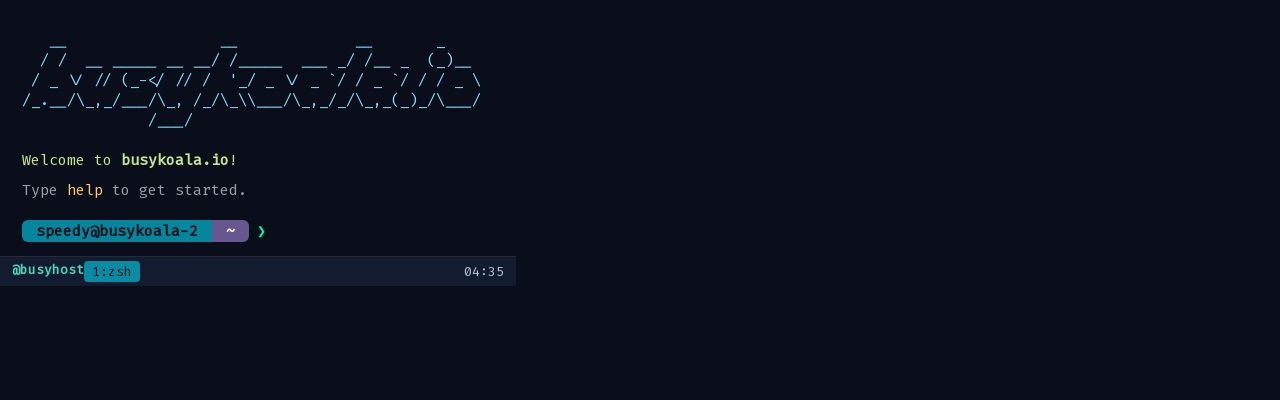

--- FILE ---
content_type: text/html
request_url: https://busykoala.io/index.html
body_size: 432
content:
<!doctype html>
<html lang="en">
  <head>
    <meta charset="UTF-8" />
    <meta name="viewport" content="width=device-width, initial-scale=1.0" />
    <title>busykoala.io</title>
    <link rel="stylesheet" href="https://fonts.googleapis.com/css2?family=Fira+Code&display=swap" />
    <script type="module" crossorigin src="/assets/index-B8CemmND.js"></script>
    <link rel="stylesheet" crossorigin href="/assets/index-Co3o7p6d.css">
  </head>
  <body>
    <!-- Fixed sci-fi background -->
    <div id="terminal-background"></div>

    <!-- Main terminal container -->
    <div id="terminal-container">
      <div id="terminal-screen">
        <div id="terminal-output"></div>

        <!-- ORIGINAL PROMPT HTML (unchanged) -->
        <div id="terminal-prompt">
          <span class="prompt-user">speedy@busykoala-2</span>
          <span class="prompt-separator"> </span>
          <span class="prompt-path">~</span>
          <span class="prompt-symbol">❯</span>
          <input type="text" id="terminal-input" autofocus autocomplete="off" spellcheck="false" />
        </div>
      </div>

      <!-- tmux-style status bar -->
      <div id="terminal-statusbar">
        <div class="statusbar-left">
          <span class="statusbar-session">@busyhost</span>
          <span class="statusbar-window">1:zsh</span>
        </div>
        <div class="statusbar-right">
          <span class="statusbar-time"></span>
        </div>
      </div>
    </div>

    <!-- Mobile fallback -->
    <div id="mobile">
      <h1>busykoala.io</h1>
      <p>Please use a desktop computer for the best experience.</p>
    </div>

  </body>
</html>


--- FILE ---
content_type: text/css
request_url: https://busykoala.io/assets/index-Co3o7p6d.css
body_size: 689
content:
:root{--bg-primary: #0a0e1a;--text-primary: #e6edf3;--text-secondary: #8aa0b5;--accent-blue: rgba(5, 218, 246, .59);--accent-purple: rgba(183, 152, 252, .53);--accent-green: #00ffaa;--accent-cyan: #4fd6be;--statusbar-bg: #121c2e;--statusbar-fg: #b8c7dc;--seg-h: 22px;--seg-r: 6px;--arrow-w: 12px}*{margin:0;padding:0;box-sizing:border-box}body{font-family:Fira Code,monospace;background:var(--bg-primary);color:var(--text-primary);overflow:hidden}#terminal-background{position:fixed;inset:0;background:url(/assets/cyberpunk-Cp84US77.png) center/cover no-repeat fixed;filter:brightness(.78) contrast(1.05);z-index:-1}#terminal-container{position:fixed;inset:0;display:flex;flex-direction:column}#terminal-screen{flex:1;overflow-y:auto;padding:10px 22px}#terminal-prompt{display:flex;align-items:center;gap:0;margin:4px 0;font-size:15px;line-height:1}.prompt-separator{display:none}.prompt-user{display:flex;align-items:center;height:var(--seg-h);padding:0 14px;background:var(--accent-blue);color:#061018;font-weight:600;border-radius:var(--seg-r) 0 0 var(--seg-r);position:relative}.prompt-path{display:flex;align-items:center;height:var(--seg-h);padding:0 14px;background:var(--accent-purple);color:#fff;font-weight:600;border-radius:0 var(--seg-r) var(--seg-r) 0;position:relative}.prompt-path:after{content:"";position:absolute;top:0;right:calc(-1 * var(--arrow-w));border-top:calc(var(--seg-h) / 2) solid transparent;border-bottom:calc(var(--seg-h) / 2) solid transparent;border-left:var(--arrow-w) solid var(--bg-primary)}.prompt-symbol{margin-left:8px;color:var(--accent-green);font-weight:700}#terminal-input{flex:1;min-width:220px;margin-left:8px;height:var(--seg-h);line-height:var(--seg-h);background:transparent;border:none;outline:none;box-shadow:none;color:var(--text-primary);font-size:15px;font-family:Fira Code,monospace;caret-color:var(--accent-green)}#terminal-output{font-size:15px;line-height:1.34}.history-command{display:flex;align-items:center;gap:0;margin:4px 0}.history-command .prompt-user:after,.history-command .prompt-path:after{display:none!important}.history-command .prompt-symbol{margin-left:8px;margin-right:8px}.output-line{margin:0}.output-success{color:var(--accent-green)}.output-error{color:#ff6ac1}.output-info{color:#4fd6be}#terminal-output a{color:#7bdcff;text-decoration:none}#terminal-output a:hover{text-decoration:underline}#terminal-statusbar{background:var(--statusbar-bg);color:var(--statusbar-fg);display:flex;justify-content:space-between;align-items:center;padding:4px 12px;font-size:13px;border-top:1px solid rgba(255,255,255,.07)}.statusbar-left{display:flex;gap:10px}.statusbar-session{font-weight:700;color:var(--accent-cyan)}.statusbar-window{background:var(--accent-blue);color:#061018;padding:2px 8px;border-radius:4px}#terminal-screen::-webkit-scrollbar{width:8px}#terminal-screen::-webkit-scrollbar-thumb{background:#82aaff40;border-radius:4px}#mobile{display:none;text-align:center;padding:40px 20px}@media(max-width:768px){#terminal-container{display:none}#mobile{display:block;color:var(--text-primary)}}


--- FILE ---
content_type: text/javascript
request_url: https://busykoala.io/assets/index-B8CemmND.js
body_size: 46793
content:
function kt(r,t){for(var e=0;e<t.length;e++){const n=t[e];if(typeof n!="string"&&!Array.isArray(n)){for(const s in n)if(s!=="default"&&!(s in r)){const o=Object.getOwnPropertyDescriptor(n,s);o&&Object.defineProperty(r,s,o.get?o:{enumerable:!0,get:()=>n[s]})}}}return Object.freeze(Object.defineProperty(r,Symbol.toStringTag,{value:"Module"}))}(function(){const t=document.createElement("link").relList;if(t&&t.supports&&t.supports("modulepreload"))return;for(const s of document.querySelectorAll('link[rel="modulepreload"]'))n(s);new MutationObserver(s=>{for(const o of s)if(o.type==="childList")for(const i of o.addedNodes)i.tagName==="LINK"&&i.rel==="modulepreload"&&n(i)}).observe(document,{childList:!0,subtree:!0});function e(s){const o={};return s.integrity&&(o.integrity=s.integrity),s.referrerPolicy&&(o.referrerPolicy=s.referrerPolicy),s.crossOrigin==="use-credentials"?o.credentials="include":s.crossOrigin==="anonymous"?o.credentials="omit":o.credentials="same-origin",o}function n(s){if(s.ep)return;s.ep=!0;const o=e(s);fetch(s.href,o)}})();class Ze{constructor(){this.listeners=[]}write(t){this.listeners.forEach(e=>e(t))}writeLine(t){this.write(t+`
`)}on(t){return this.listeners.push(t),()=>{this.listeners=this.listeners.filter(e=>e!==t)}}clear(){this.listeners=[]}}class Ot{constructor(){this.buffer=""}write(t){this.buffer+=t}read(){const t=this.buffer;return this.buffer="",t}readLine(){const t=this.buffer.indexOf(`
`);if(t===-1)return null;const e=this.buffer.slice(0,t);return this.buffer=this.buffer.slice(t+1),e}clear(){this.buffer=""}}class Dt{constructor(){this.cancelled=!1,this.listeners=[]}cancel(){if(this.cancelled)return;this.cancelled=!0;const t=[...this.listeners];this.listeners.length=0,t.forEach(e=>{try{e()}catch{}})}isCancelled(){return this.cancelled}onCancel(t){if(this.cancelled){try{t()}catch{}return()=>{}}return this.listeners.push(t),()=>{this.listeners=this.listeners.filter(e=>e!==t)}}}function Lt(){return{stdin:new Ot,stdout:new Ze,stderr:new Ze}}class G{constructor(){this.root={type:"directory",name:"/",permissions:"rwxr-xr-x",owner:"root",group:"root",size:0,modified:new Date,children:{}}}normalizePath(t){const e=t.split("/").filter(s=>s&&s!=="."),n=[];for(const s of e)s===".."?n.pop():n.push(s);return"/"+n.join("/")}resolveRelativePath(t,e){if(t.startsWith("/"))return this.normalizePath(t);{const n=`${e}/${t}`;return this.normalizePath(n)}}static hasPermission(t,e,n,s){const o={read:0,write:1,execute:2},i=t.permissions.slice(0,3),a=t.permissions.slice(3,6),c=t.permissions.slice(6,9);return(t.owner===n?i:t.group===s?a:c)[o[e]]!=="-"}addDirectory(t,e,n,s,o,i,a="rwxr-xr-x",c=!1){const d=this.normalizePath(t),h=this.getNode(d,n,s);if(!h||h.type!=="directory")throw new Error(`Parent directory '${t}' not found.`);if(!c&&!G.hasPermission(h,"write",n,s))throw new Error(`Permission denied: Cannot create directory in '${t}'.`);if(h.children||(h.children={}),h.children[e]){if(h.children[e].type==="directory")return;throw new Error(`A directory with the name '${e}' already exists in '${t}'.`)}h.children[e]={type:"directory",name:e,permissions:a,owner:o,group:i,size:0,modified:new Date,children:{}}}addFile(t,e,n,s,o,i,a="",c="rw-r--r--",d=!1,h=!1){const p=this.normalizePath(t),f=this.getNode(p,n,s);if(!f||f.type!=="directory")throw new Error(`Parent directory '${t}' not found.`);if(!h&&!G.hasPermission(f,"write",n,s))throw new Error(`Permission denied: Cannot create file in '${t}'.`);f.children||(f.children={});const u=f.children[e];if(u&&u.type==="file"){if(!h&&!G.hasPermission(u,"write",n,s))throw new Error(`Permission denied: Cannot write to file '${e}'.`);d?(u.content=(u.content||"")+a,u.size+=a.length,u.modified=new Date):(u.content=a,u.size=a.length,u.modified=new Date)}else f.children[e]={type:"file",name:e,permissions:c,owner:o,group:i,size:a.length,modified:new Date,content:a}}getNode(t,e,n,s="execute"){const i=this.normalizePath(t).split("/").filter(c=>c);let a=this.root;for(const c of i){if(!a||a.type!=="directory")return null;if(!G.hasPermission(a,s,e,n))throw new Error(`Permission denied: Cannot access '${t}'.`);if(a=a.children?.[c]||null,!a)throw new Error(`Path '${t}' not found.`)}return a}listDirectory(t,e,n,s={}){const o=this.getNode(t,e,n);if(!o||o.type!=="directory")throw new Error(`Directory '${t}' not found.`);if(!G.hasPermission(o,"read",e,n))throw new Error(`Permission denied: Cannot list directory '${t}'.`);return Object.values(o.children||{}).filter(a=>s.showHidden||!a.name.startsWith("."))}removeNode(t,e,n){const s=this.normalizePath(t),o=s.substring(0,s.lastIndexOf("/")),i=s.substring(s.lastIndexOf("/")+1),a=this.getNode(o,e,n);if(!a||a.type!=="directory"||!a.children)throw new Error(`Cannot remove '${t}': Not found.`);const c=a.children[i];if(!c)throw new Error(`Cannot remove '${t}': Node not found.`);if(!G.hasPermission(c,"write",e,n))throw new Error(`Permission denied: Cannot remove '${t}'.`);delete a.children[i]}generateTree(t,e,n,s=0){const o=this.getNode(t,e,n);if(!o||o.type!=="directory")throw new Error(`Directory '${t}' not found.`);const i=Object.values(o.children||{});return i.map((c,d)=>{const h=d===i.length-1,p="&nbsp;".repeat(s*4),f=h?"&nbsp;&nbsp;&nbsp;&nbsp;&#9492;&mdash;":"&nbsp;&nbsp;&nbsp;&nbsp;&#9500;&mdash;",u=c.type==="directory"?`<strong>${c.name}/</strong>`:c.name;return c.type==="directory"?`
                    <div>${p}${f} ${u}</div>
                    ${this.generateTree(`${t}/${c.name}`,e,n,s+1)}
                `:`<div>${p}${f} ${u}</div>`}).join("")}findNodes(t,e,n,s,o=""){const i=this.getNode(t,n,s);if(!i||i.type!=="directory")throw new Error(`Directory '${t}' not found.`);if(!G.hasPermission(i,"read",n,s)||!G.hasPermission(i,"execute",n,s))throw new Error(`Permission denied to search in '${t}'.`);const a=o||this.normalizePath(t),c=[],d=Object.values(i.children||{});for(const h of d){const p=this.normalizePath(`${a}/${h.name}`);h.name===e&&c.push(p),h.type==="directory"&&c.push(...this.findNodes(`${t}/${h.name}`,e,n,s,p))}return c}calculateSize(t,e,n){const s=this.getNode(t,e,n);if(!s)throw new Error(`Path '${t}' not found.`);if(!G.hasPermission(s,"read",e,n))throw new Error(`Permission denied: Cannot access '${t}'.`);return s.type==="file"?s.size:Object.values(s.children||{}).reduce((i,a)=>i+this.calculateSize(`${t}/${a.name}`,e,n),0)}}function I(r,t){return Pt(r)?V(r):V(Tt(t,r))}function V(r){if(r==="")return".";if(r==="/")return"/";const t=r.startsWith("/"),e=r.split("/").filter(o=>o!==""&&o!=="."),n=[];for(const o of e)o===".."?n.length>0&&n[n.length-1]!==".."?n.pop():t||n.push(".."):n.push(o);let s=t?"/"+n.join("/"):n.join("/");return s||(s=t?"/":"."),s}function Pt(r){return r.startsWith("/")}function Tt(...r){if(r.length===0)return".";const t=r.filter(n=>n!=="");if(t.length===0)return".";const e=t.join("/");return V(e)}function Mt(r,t){return r==="~"?t:r.startsWith("~/")?t+r.slice(1):r}const It=[{type:"file",directory:"/home/busykoala/about",name:"education.txt",permissions:"rw-r--r--",owner:"busykoala",group:"busygroup",size:123,modified:new Date,content:`ZHAW, 2020-2024 (computer science)<br>
GIBB, 2018-2020 (application developer EFZ)<br>
ETH, 2016-2017 (mechanical engineering)`},{type:"file",directory:"/home/busykoala/about",name:"experience.md",permissions:"rw-r--r--",owner:"busykoala",group:"busygroup",size:456,modified:new Date,content:`# Employments<br>
  - [2023-]: Co-Founder | megazord.studio<br>
  - [2023-2024]: DevOps Engineer | bespinian GmbH<br>
  - [2023]: DevOps Engineer | Genossenschaft Migros Aare<br>
  - [2020-2022]: Security Engineer | cyllective AG<br>
  - [2018-2020]: Application Developer | 4teamwork AG<br>
  - [2017-2018]: Scientific Collaborator | Insel Gruppe`},{type:"file",directory:"/home/busykoala/about",name:"skillz.md",permissions:"rw-r--r--",owner:"busykoala",group:"busygroup",size:789,modified:new Date,content:`# Skillz<br>
  - **Languages:** Python, Bash, JavaScript, TypeScript, HTML, CSS, SQL, Java<br>
  - **Frameworks:** Django, Flask, FastAPI, Vue.js, React, Angular, Next.js, Express.js, Plone<br>
  - **Tools:** Git, Docker, Kubernetes, Istio, ArgoCD, Ansible, Terraform, OPA, Prometheus, Grafana, Elasticsearch, Jenkins, AWS, Azure, GCP<br>
  - **Databases:** PostgreSQL, MSSQL, MySQL, Redis, EventstoreDB, ZODB<br>
  - **Testing:** Pytest, Jest, JUnit, Playwright, Cypress, Puppeteer, Selenium<br>
  - **Operating Systems:** Linux, Windows, MacOS<br>
  - **Others:** CI/CD, Agile, Scrum, Kanban, TDD, BDD, DevOps, SRE, IT-Security`},{type:"file",directory:"/home/busykoala/about",name:"languages.md",permissions:"rw-r--r--",owner:"busykoala",group:"busygroup",size:234,modified:new Date,content:`# My Languages<br>
  - German, native<br>
  - English, business fluent`},{type:"file",directory:"/home/busykoala",name:"links",permissions:"rw-r--r--",owner:"busykoala",group:"busygroup",size:345,modified:new Date,content:`--> <a href="https://github.com/busykoala" target="_blank">Github</a><br>
--> <a href="https://www.linkedin.com/in/matthias-osswald/" target="_blank">LinkedIn</a><br>
--> <a href="https://fosstodon.org/@busykoala" target="_blank">Mastodon</a><br>
--> <a href="mailto:info@busykoala.io?subject=Kontaktformular%20(busykoala.io)" target="_blank">Mail</a><br>
--> <a href="https://keybase.io/busykoala" target="_blank">Keybase</a>`},{type:"file",directory:"/home/busykoala/about",name:"courses_and_certification.xml",permissions:"rw-r--r--",owner:"busykoala",group:"busygroup",size:520,modified:new Date,content:`
<certificationsAndCourses&gt;<br>
&nbsp;&nbsp;&lt;entry year="2024" type="Course"&gt;<br>
&nbsp;&nbsp;&nbsp;&nbsp;Certified Kubernetes Security Specialist (CKS)<br>
&nbsp;&nbsp;&lt;/entry&gt;<br>
  &lt;entry year="2024" type="Certification"&gt;<br>
    AWS Certified Solutions Architect - Associate (SAA-C03)<br>
  </entry&gt;<br>
  &lt;entry year="2024" type="Course"&gt;<br>
    Clear and Simple NSX-T 3.0 (VCP-NV 2021 2V0-41.20)<br>
  &lt;/entry&gt;<br>
  &lt;entry year="2024" type="Course"&gt;<br>
    Certified Kubernetes Administrator (CKA) with Practice Tests<br>
  &lt;/entry&gt;<br>
  &lt;entry year="2023" type="Course"&gt;<br>
    Complete VMWare vSphere ESXi and vCenter Administration<br>
  &lt;/entry&gt;<br>
&lt;/certificationsAndCourses&gt;<br>`},{type:"file",directory:"/home/busykoala/.ssh",name:"id_ed25519.pub",permissions:"rw-r--r--",owner:"busykoala",group:"busygroup",size:123,modified:new Date,content:"ssh-ed25519 aHR0cHM6Ly93d3cueW91dHViZS5jb20vd2F0Y2g/dj1kUXc0dzlXZ1hjUSAtbgo= busykoala"},{type:"file",directory:"/home/busykoala/.ssh",name:"id_ed25519",permissions:"rw-------",owner:"busykoala",group:"busygroup",size:234,modified:new Date,content:`-----BEGIN OPENSSH PRIVATE KEY-----<br>
VmpGYVYySXhWWGROVldoVllUSjRWbFpyV25kVWJIQlhWVzVLYkdKSVFrWldSekYzWVRGWmVGZHNi<br>
RlZOVmtwSVdWUkdUMUl4WkhWUgpiR2hwVWxSQ05GZFdZM2hUYlZaV1RWVnNXQXBpV0ZKUFdWUkdj<br>
MDB4V1hoVmEzUnBZVE5rTlZaWE5VZFVaM0JYVFRGS1dGWnFRbXRVCmJWRjRZMFZzYWxORk5WbFZi<br>
VEExVGtac1ZscElaRmRhTTBKWFZGVldXbVF4WkZoTlYzUnJDbUpGU2xOWmJtOTNVM2R2UFFvPQo=<br>
-----END OPENSSH PRIVATE KEY-----`}],te="busykoala",Ut=[{type:"file",directory:"/bin",name:"bash",permissions:"rwxr-xr-x",owner:"root",group:"root",size:64,modified:new Date,content:"7f454c4602010100000000000000000002003e0001000000780000000000000000400000000000000000f00000000000000000800000010000000"},{type:"file",directory:"/bin",name:"ls",permissions:"rwxr-xr-x",owner:"root",group:"root",size:64,modified:new Date,content:"7f454c4602010100000000000000000002003e0002000000840000000000000000400000000000000000f00000000000000000800000020000000"},{type:"file",directory:"/bin",name:"cat",permissions:"rwxr-xr-x",owner:"root",group:"root",size:64,modified:new Date,content:"7f454c4602010100000000000000000002003e0003000000900000000000000000400000000000000000f00000000000000000800000030000000"},{type:"file",directory:"/bin",name:"echo",permissions:"rwxr-xr-x",owner:"root",group:"root",size:32,modified:new Date,content:"simulated-echo-binary"},{type:"file",directory:"/bin",name:"env",permissions:"rwxr-xr-x",owner:"root",group:"root",size:32,modified:new Date,content:"simulated-env-binary"},{type:"file",directory:"/bin",name:"grep",permissions:"rwxr-xr-x",owner:"root",group:"root",size:32,modified:new Date,content:"simulated-grep-binary"},{type:"file",directory:"/bin",name:"head",permissions:"rwxr-xr-x",owner:"root",group:"root",size:32,modified:new Date,content:"simulated-head-binary"},{type:"file",directory:"/bin",name:"tail",permissions:"rwxr-xr-x",owner:"root",group:"root",size:32,modified:new Date,content:"simulated-tail-binary"},{type:"file",directory:"/bin",name:"wc",permissions:"rwxr-xr-x",owner:"root",group:"root",size:32,modified:new Date,content:"simulated-wc-binary"},{type:"file",directory:"/bin",name:"cp",permissions:"rwxr-xr-x",owner:"root",group:"root",size:32,modified:new Date,content:"simulated-cp-binary"},{type:"file",directory:"/bin",name:"mv",permissions:"rwxr-xr-x",owner:"root",group:"root",size:32,modified:new Date,content:"simulated-mv-binary"},{type:"file",directory:"/bin",name:"rm",permissions:"rwxr-xr-x",owner:"root",group:"root",size:32,modified:new Date,content:"simulated-rm-binary"},{type:"file",directory:"/bin",name:"mkdir",permissions:"rwxr-xr-x",owner:"root",group:"root",size:32,modified:new Date,content:"simulated-mkdir-binary"},{type:"file",directory:"/bin",name:"touch",permissions:"rwxr-xr-x",owner:"root",group:"root",size:32,modified:new Date,content:"simulated-touch-binary"},{type:"file",directory:"/bin",name:"pwd",permissions:"rwxr-xr-x",owner:"root",group:"root",size:32,modified:new Date,content:"simulated-pwd-binary"},{type:"file",directory:"/bin",name:"uname",permissions:"rwxr-xr-x",owner:"root",group:"root",size:32,modified:new Date,content:"simulated-uname-binary"},{type:"file",directory:"/bin",name:"whoami",permissions:"rwxr-xr-x",owner:"root",group:"root",size:32,modified:new Date,content:"simulated-whoami-binary"},{type:"file",directory:"/bin",name:"date",permissions:"rwxr-xr-x",owner:"root",group:"root",size:32,modified:new Date,content:"simulated-date-binary"},{type:"file",directory:"/bin",name:"df",permissions:"rwxr-xr-x",owner:"root",group:"root",size:32,modified:new Date,content:"simulated-df-binary"},{type:"file",directory:"/bin",name:"du",permissions:"rwxr-xr-x",owner:"root",group:"root",size:32,modified:new Date,content:"simulated-du-binary"},{type:"file",directory:"/bin",name:"tree",permissions:"rwxr-xr-x",owner:"root",group:"root",size:32,modified:new Date,content:"simulated-tree-binary"},{type:"file",directory:"/bin",name:"find",permissions:"rwxr-xr-x",owner:"root",group:"root",size:32,modified:new Date,content:"simulated-find-binary"},{type:"file",directory:"/bin",name:"clear",permissions:"rwxr-xr-x",owner:"root",group:"root",size:32,modified:new Date,content:"simulated-clear-binary"},{type:"file",directory:"/bin",name:"cowsay",permissions:"rwxr-xr-x",owner:"root",group:"root",size:32,modified:new Date,content:"simulated-cowsay-binary"},{type:"file",directory:"/bin",name:"fortune",permissions:"rwxr-xr-x",owner:"root",group:"root",size:32,modified:new Date,content:"simulated-fortune-binary"},{type:"file",directory:"/bin",name:"sl",permissions:"rwxr-xr-x",owner:"root",group:"root",size:32,modified:new Date,content:"simulated-sl-binary"},{type:"file",directory:"/bin",name:"cmatrix",permissions:"rwxr-xr-x",owner:"root",group:"root",size:32,modified:new Date,content:"simulated-cmatrix-binary"},{type:"file",directory:"/etc",name:"passwd",permissions:"rw-r--r--",owner:"root",group:"root",size:128,modified:new Date,content:`root:x:0:0:root:/root:/bin/bash
${te}:x:1000:1000:${te}:/home/${te}:/bin/bash`},{type:"file",directory:"/etc",name:"group",permissions:"rw-r--r--",owner:"root",group:"root",size:128,modified:new Date,content:`root:x:0:
${te}:x:1000:${te}`},{type:"file",directory:"/etc",name:"shadow",permissions:"rw-------",owner:"root",group:"root",size:128,modified:new Date,content:`root:*:18745:0:99999:7:::
${te}:*:18745:0:99999:7:::`},{type:"file",directory:"/etc",name:"hosts",permissions:"rw-r--r--",owner:"root",group:"root",size:128,modified:new Date,content:`127.0.0.1   localhost
::1         localhost
127.0.1.1   busykoala.localdomain busykoala`},{type:"file",directory:"/etc",name:"hostname",permissions:"rw-r--r--",owner:"root",group:"root",size:64,modified:new Date,content:"busykoala"},{type:"file",directory:"/etc",name:"shells",permissions:"rw-r--r--",owner:"root",group:"root",size:128,modified:new Date,content:`/bin/sh
/bin/bash
/bin/zsh`},{type:"file",directory:"/etc",name:"resolv.conf",permissions:"rw-r--r--",owner:"root",group:"root",size:128,modified:new Date,content:`nameserver 1.1.1.1
nameserver 8.8.8.8`},{type:"file",directory:"/etc",name:"fstab",permissions:"rw-r--r--",owner:"root",group:"root",size:256,modified:new Date,content:`# <file system> <mount point>   <type>  <options>       <dump>  <pass>
proc            /proc           proc    defaults        0       0
UUID=123e4567-e89b-12d3-a456-426614174000 / ext4 errors=remount-ro 0 1`},{type:"file",directory:"/boot",name:"vmlinuz",permissions:"rwxr-xr-x",owner:"root",group:"root",size:64,modified:new Date,content:"7f454c4602010100000000000000000002003e0004000000a0000000000000000040000000000000000f00000000000000000800000040000000"},{type:"file",directory:"/boot",name:"initrd",permissions:"rwxr-xr-x",owner:"root",group:"root",size:64,modified:new Date,content:"7f454c4602010100000000000000000002003e0005000000ac0000000000000000400000000000000000f00000000000000000800000050000000"},{type:"file",directory:"/lib",name:"ld-linux.so.2",permissions:"rwxr-xr-x",owner:"root",group:"root",size:64,modified:new Date,content:"7f454c4602010100000000000000000002003e0006000000b8000000000000000040000000000000000f00000000000000000800000060000000"},{type:"file",directory:"/dev",name:"null",permissions:"crw-rw-rw-",owner:"root",group:"root",size:0,modified:new Date,content:""},{type:"file",directory:"/dev",name:"zero",permissions:"crw-rw-rw-",owner:"root",group:"root",size:0,modified:new Date,content:""},{type:"file",directory:"/dev",name:"random",permissions:"crw-rw-rw-",owner:"root",group:"root",size:0,modified:new Date,content:""},{type:"file",directory:"/proc",name:"cpuinfo",permissions:"r--r--r--",owner:"root",group:"root",size:512,modified:new Date,content:`processor	: 0
model name	: WebAssembly Virtual CPU
cpu MHz		: 2000.000
flags		: fpu sse sse2 wasm`},{type:"file",directory:"/proc",name:"meminfo",permissions:"r--r--r--",owner:"root",group:"root",size:512,modified:new Date,content:`MemTotal:       4096000 kB
MemFree:        2048000 kB
Buffers:          10240 kB`},{type:"file",directory:"/var/log",name:"syslog",permissions:"rw-r--r--",owner:"root",group:"root",size:512,modified:new Date,content:`Sep 30 12:00:00 localhost systemd[1]: Started Session 1 of user ${te}.
Sep 30 12:01:00 localhost kernel: [  0.123456] Fake kernel log message.`}],bt=["cat","cd","chmod","chown","clear","cmatrix","cowsay","cp","date","df","du","echo","env","export","find","fortune","grep","head","help","history","hostname","id","ls","mkdir","mv","pwd","rm","sl","tail","touch","tree","uname","unset","wc","whoami"],Ft=bt.map(r=>({name:r,binPath:`/bin/${r}`,usrBinPath:`/usr/bin/${r}`})),Wt=new Set(bt);function Gt(r){const t=[...Ut,...It];[{path:"/bin",owner:"root",group:"root"},{path:"/etc",owner:"root",group:"root"},{path:"/boot",owner:"root",group:"root"},{path:"/lib",owner:"root",group:"root"},{path:"/var",owner:"root",group:"root"},{path:"/var/log",owner:"root",group:"root"},{path:"/var/tmp",owner:"root",group:"root"},{path:"/tmp",owner:"root",group:"root"},{path:"/usr",owner:"root",group:"root"},{path:"/usr/bin",owner:"root",group:"root"},{path:"/usr/local",owner:"root",group:"root"},{path:"/dev",owner:"root",group:"root"},{path:"/proc",owner:"root",group:"root"},{path:"/home",owner:"root",group:"root"},{path:"/home/busykoala",owner:D,group:O},{path:"/home/busykoala/about",owner:D,group:O},{path:"/home/busykoala/.ssh",owner:D,group:O}].forEach(({path:n,owner:s,group:o})=>{const i=n.split("/").filter(Boolean);let a="";i.forEach(c=>{const d=a||"/";a=`${d}/${c}`.replace(/\/+/,"/");try{r.addDirectory(d,c,s,o,s,o,"rwxr-xr-x",!0)}catch{}})}),t.forEach(n=>{try{r.addFile(n.directory,n.name,n.owner,n.group,n.owner,n.group,n.content||"",n.permissions||"rw-r--r--",!1,!0)}catch(s){console.error(`Failed to add file '${n.name}' in '${n.directory}': ${s.message}`)}});for(const n of Ft)try{try{r.getNode(n.binPath,"root","root","read")}catch{const s=n.binPath.substring(0,n.binPath.lastIndexOf("/"))||"/",o=n.binPath.substring(n.binPath.lastIndexOf("/")+1);r.addFile(s,o,"root","root","root","root",`builtin:${n.name}
`,"rwxr-xr-x",!1,!0)}try{r.getNode(n.usrBinPath,"root","root","read")}catch{const s=n.usrBinPath.substring(0,n.usrBinPath.lastIndexOf("/"))||"/",o=n.usrBinPath.substring(n.usrBinPath.lastIndexOf("/")+1);r.addFile(s,o,"root","root","root","root",`builtin:${n.name}
`,"rwxr-xr-x",!1,!0)}}catch{}try{r.addFile("/home/busykoala","hello.sh",D,O,D,O,`#!/bin/sh
echo Hello from script
`,"rwxr-xr-x",!1,!0),r.addFile("/home/busykoala","greet.sh",D,O,D,O,`#!/bin/sh
echo "Hello, $1"
`,"rwxr-xr-x",!1,!0),r.addFile("/home/busykoala","count.sh",D,O,D,O,`#!/bin/sh
echo 1
echo 2
echo 3
`,"rwxr-xr-x",!1,!0)}catch{}try{r.addFile("/dev","null","root","root","root","root","","rw-rw-rw-",!1,!0)}catch{}try{r.addFile("/proc","cpuinfo","root","root","root","root",["processor	: 0","vendor_id	: GenuineIntel","model name	: BusyKoala CPU","cpu MHz		: 2400.000","flags		: fpu sse sse2 sse3 ssse3 sse4_2 avx avx2"].join(`
`)+`
`,"r--r--r--",!1,!0),r.addFile("/proc","meminfo","root","root","root","root",["MemTotal:       16384 kB","MemFree:        8192 kB","Buffers:        1024 kB","Cached:         2048 kB"].join(`
`)+`
`,"r--r--r--",!1,!0),r.addFile("/proc","uptime","root","root","root","root",`12345.67 89012.34
`,"r--r--r--",!1,!0),r.addFile("/proc","version","root","root","root","root",`Linux version 5.10.0 (busykoala@local) (gcc version 12.2.0) #1 SMP BusyKoala GNU/Linux
`,"r--r--r--",!1,!0),r.addFile("/proc","loadavg","root","root","root","root",`0.00 0.01 0.05 1/100 1234
`,"r--r--r--",!1,!0),r.addFile("/proc","stat","root","root","root","root",["cpu  12234 0 5678 901234 0 0 0 0 0 0","intr 0","ctxt 123456","btime 1609459200","processes 42"].join(`
`)+`
`,"r--r--r--",!1,!0)}catch{}}const D="busykoala",O="busygroup",zt=["staff","developers"];class Ht{constructor(t,e){this.builtinCommands=t,this.executableMap=new Map,this.fs=e}registerExecutable(t,e){const n=I(t,"/");this.executableMap.set(n,e)}async resolve(t,e){if(this.builtinCommands.has(t))return{type:"builtin",command:this.builtinCommands.get(t)};if(t.includes("/")||t.startsWith("."))return await this.resolvePathExecutable(t,e);const n=await this.searchPath(t,e);return n||{type:"not_found",command:null}}async resolvePathExecutable(t,e){const n=e.env.PWD||"/",s=I(t,n);try{const o=this.fs.getNode(s,D,O,"read");if(!o||o.type!=="file")return{type:"not_found",command:null,path:s};if(!G.hasPermission(o,"execute",D,O))return{type:"not_executable",command:null,path:s};if(this.executableMap.has(s))return{type:"executable",command:this.executableMap.get(s),path:s};const i=this.parseShebang(o.content||"");return i?{type:"script",command:null,path:s,interpreter:i}:{type:"executable",command:null,path:s}}catch{return{type:"not_found",command:null,path:s}}}async searchPath(t,e){const s=(e.env.PATH||"/bin:/usr/bin").split(":").filter(Boolean);for(const o of s){const i=I(`${o}/${t}`,"/");if(this.executableMap.has(i))return{type:"executable",command:this.executableMap.get(i),path:i};try{const a=this.fs.getNode(i,D,O,"read");if(a&&a.type==="file"){if(!G.hasPermission(a,"execute",D,O))return{type:"not_executable",command:null,path:i};const c=this.parseShebang(a.content||"");return c?{type:"script",command:null,path:i,interpreter:c}:{type:"executable",command:null,path:i}}}catch{}}return null}parseShebang(t){if(!t.startsWith("#!"))return null;const e=t.split(`
`)[0].slice(2).trim();return e.startsWith("/usr/bin/env ")?e.slice(13).trim().split(/\s+/)[0]||null:e.split(/\s+/)[0]||null}}const m={SUCCESS:0,GENERAL_ERROR:1,MISUSE:2,CANNOT_EXECUTE:126,NOT_FOUND:127,INVALID_EXIT:128};class jt extends Error{constructor(t,e,n=m.GENERAL_ERROR){super(e),this.command=t,this.exitCode=n,this.name="CommandError"}toString(){return`${this.command}: ${this.message}`}}function B(r,t){return`${r}: ${t}`}function pe(r,t){return`${r}: '${t}': Permission denied`}function ne(r,t){return`${r}: cannot access '${t}': No such file or directory`}function Bt(r,t){return`${r}: '${t}': Is a directory`}function Vt(r,t){return`${r}: '${t}': Not a directory`}function Qe(r,t){return`${r}: cannot create '${t}': File exists`}function Xe(r,t){return`${r}: missing operand
Try '${r} --help' for more information.`}function $(r,t,e=m.GENERAL_ERROR){const n=t instanceof Error?t.message:t;return r.write(n+(n.endsWith(`
`)?"":`
`)),t instanceof jt?t.exitCode:e}function me(r,t,e){return`${r}: cannot open '${t}' for reading: ${e}`}async function ye(r,t,e,n,s){try{const o=s.getNode(r,D,O,"read");if(!o||o.type!=="file")return n.stderr.write(`sh: ${r}: No such file or directory
`),m.GENERAL_ERROR;const a=(o.content||"").split(`
`),c=a[0]?.startsWith("#!")?a.slice(1):a,d=p=>{const f=[];let u="",l=!1,y=!1;for(let b=0;b<p.length;b++){const S=p[b];if(!y&&S==="'"){l=!l,u+=S;continue}if(!l&&S==='"'){y=!y,u+=S;continue}if(!l&&!y&&/\s/.test(S)){for(u.length&&(f.push(u),u="");b+1<p.length&&/\s/.test(p[b+1]);)b++;continue}if(S==="\\"&&!l&&b+1<p.length){u+=S+p[b+1],b++;continue}u+=S}return u.length&&f.push(u),f},h=p=>(p=p.replace(/\$\{([1-9])}/g,(f,u)=>t[parseInt(u,10)-1]??""),p=p.replace(/(^|[^$])\$([1-9])/g,(f,u,l)=>`${u}${t[parseInt(l,10)-1]??""}`),p);for(const p of c){const f=p.trim();if(!f)continue;const u=[];let l="",y=!1,b=!1;for(let g=0;g<f.length;g++){const w=f[g];if(!b&&w==="'"){y=!y,l+=w;continue}if(!y&&w==='"'){b=!b,l+=w;continue}if(!y&&!b&&w===";"){const E=l.trim();E&&u.push(E),l="";continue}l+=w}const S=l.trim();S&&u.push(S);const _=e.shell;for(const g of u){if(g.startsWith("#"))continue;const w=g.match(/^([A-Za-z_][A-Za-z0-9_]*)=(.*)$/);if(w){const N=w[1];let v=w[2]??"";(v.length>=2&&v.startsWith('"')&&v.endsWith('"')||v.length>=2&&v.startsWith("'")&&v.endsWith("'"))&&(v=v.slice(1,-1));const R=v.match(/^\$\((.*)\)$/s);if(R){const x=R[1].trim(),A=e.shell;if(A&&typeof A.executeCommand=="function"){let k="";const L={stdout:{write:T=>k+=T,on:()=>{}},stderr:{write:T=>{},on:()=>{}},stdin:{read:()=>"",on:()=>{}}};await A.executeCommand(x,{headless:!0,io:L}),v=k.replace(/\n+$/g,"")}}e.env[N]=v;continue}const C=d(g).map(N=>N.length>=2&&N.startsWith("'")&&N.endsWith("'")?N:h(N)).join(" ");if(_&&typeof _.executeCommand=="function")await _.executeCommand(C,{headless:!0,io:n});else return n.stderr.write(`sh: internal shell not available
`),m.GENERAL_ERROR}}return m.SUCCESS}catch{return n.stderr.write(`sh: ${r}: No such file or directory
`),m.GENERAL_ERROR}}async function Je(r,t,e,n,s){try{const o=s.getNode(r,D,O,"read");if(!o||o.type!=="file")return n.stderr.write(`node: ${r}: No such file or directory
`),m.GENERAL_ERROR;const i=o.content||"",a=i.startsWith("#!")?i.substring(i.indexOf(`
`)+1):i;try{const c={console:{log:(...h)=>n.stdout.write(h.join(" ")+`
`),error:(...h)=>n.stderr.write(h.join(" ")+`
`),warn:(...h)=>n.stderr.write(h.join(" ")+`
`)},process:{argv:["/usr/bin/node",r,...t],env:{...e.env},exit:(h=0)=>{throw new Error(`EXIT:${h}`)}}};return new Function(...Object.keys(c),a)(...Object.values(c)),m.SUCCESS}catch(c){if(c instanceof Error&&c.message.startsWith("EXIT:")){const d=parseInt(c.message.substring(5));return Number.isNaN(d)?m.GENERAL_ERROR:d}return n.stderr.write(`node: ${String(c)}
`),m.GENERAL_ERROR}}catch{return n.stderr.write(`node: ${r}: No such file or directory
`),m.GENERAL_ERROR}}class Yt{constructor(){this.interpreters=new Map,this.registerDefaultInterpreters()}register(t,e){this.interpreters.set(t,e)}async execute(t,e,n,s,o,i){const a=this.interpreters.get(t);if(!a)return o.stderr.write(`Interpreter not found: ${t}
`),m.NOT_FOUND;try{return await a(e,n,s,o,i)}catch(c){return o.stderr.write(`Script execution failed: ${c}
`),m.GENERAL_ERROR}}registerDefaultInterpreters(){this.register("sh",ye),this.register("/bin/sh",ye),this.register("/usr/bin/sh",ye),this.register("node",Je),this.register("/usr/bin/node",Je)}}function qt(r){let t=!1,e=!1;for(let n=0;n<r.length;n++){const s=r[n];if(!e&&s==="'"){t=!t;continue}if(!t&&s==='"'){e=!e;continue}if(!t&&!e&&(s==="*"||s==="?"))return!0}return!1}function be(r){return r.length>=2&&(r.startsWith('"')&&r.endsWith('"')||r.startsWith("'")&&r.endsWith("'"))?r.slice(1,-1):r}function et(r,t=!1){const e=[],n=[];let s=0,o="",i=!1,a=!1;const c=()=>{o.length>0&&(e.push(o),o="")},d=()=>{for(;s<r.length&&/\s/.test(r[s]);)s++},h=()=>{let p="",f=!1,u=!1;for(;s<r.length;){const l=r[s];if(!u&&l==="'"){p+=l,f=!f,s++;continue}if(!f&&l==='"'){p+=l,u=!u,s++;continue}if(!f&&!u&&/\s/.test(l))break;if(l==="\\"&&!f&&s+1<r.length){p+=l+r[s+1],s+=2;continue}p+=l,s++}return p};for(;s<r.length;){const p=r[s];if(t&&!i&&!a&&r.startsWith("<<<",s)){c(),s+=3,d();const f=h();if(f.length===0){o+="<<<";continue}n.push({type:"hereString",value:f});continue}if(!i&&!a&&/\s/.test(p)){for(c(),s++;s<r.length&&/\s/.test(r[s]);)s++;continue}if(!a&&p==="'"){i=!i,o+=p,s++;continue}if(!i&&p==='"'){a=!a,o+=p,s++;continue}if(p==="\\"&&!i){if(s+1<r.length){o+=p+r[s+1],s+=2;continue}o+=p,s++;continue}o+=p,s++}return c(),t?{tokens:e,ops:n}:{tokens:e}}function Kt(r,t){if(r[t]==="{"){let s=t+1,o="";for(;s<r.length&&r[s]!=="}";)o+=r[s],s++;return s<r.length&&r[s]==="}"?{name:o,next:s+1}:null}if(r[t]==="?")return{name:"?",next:t+1};let e=t,n="";if(/[A-Za-z_]/.test(r[e])){for(n+=r[e],e++;e<r.length&&/[A-Za-z0-9_]/.test(r[e]);)n+=r[e],e++;return{name:n,next:e}}return null}function we(r,t){let e="",n=!1,s=!1;for(let o=0;o<r.length;o++){const i=r[o];if(!s&&i==="'"){n=!n;continue}if(!n&&i==='"'){s=!s;continue}if(i==="\\"){if(n){e+=i;continue}if(s){const a=r[o+1];if(a==='"'||a==="\\"||a==="$"){e+=a??"",o++;continue}e+=i;continue}if(o+1<r.length){e+=r[o+1],o++;continue}continue}if(i==="$"&&!n){const a=Kt(r,o+1);if(a){const c=t[a.name]??"";e+=String(c),o=a.next-1;continue}}e+=i}return e}function Xt(r,t,e,n,s){const o=r.lastIndexOf("/"),i=o>=0?r.slice(0,o+1):"",a=o>=0?r.slice(o+1):r;if(/[*?]/.test(i))return[r];const c=i.startsWith("/")?t.normalizePath(i):t.normalizePath(`${e}/${i}`);try{const d=t.listDirectory(c,n,s),h=Zt(a),p=d.filter(f=>h.test(f.name)).map(f=>(i||"")+f.name).sort((f,u)=>f.localeCompare(u));return p.length?p:[r]}catch{return[r]}}function Zt(r){const t=r.replace(/[.+^${}()|\[\]\\]/g,e=>"\\"+e).replace(/\*/g,".*").replace(/\?/g,".");return new RegExp("^"+t+"$")}class Qt{constructor(t){this.commands={},this.builtinMap=new Map,this.history=[],this.historyIndex=0,this.tabCycleState=null,this.reverseSearchActive=!1,this.reverseSearchQuery="",this.reverseSearchIndex=-1,this.executing=!1,this.currentCancelToken=null,this.renderer=t.renderer,this.context=t.context;const e=this.context.terminal.getFileSystem();this.resolver=new Ht(this.builtinMap,e),this.interpreters=new Yt,this.context.shell=this}registerCommand(t,e,n,s){this.commands[t]={fn:e,description:n,usage:s},this.builtinMap.set(t,e),Wt.has(t)&&(this.resolver.registerExecutable(`/bin/${t}`,e),this.resolver.registerExecutable(`/usr/bin/${t}`,e))}async executeCommand(t,e){if(!t.trim())return;const n=e?.headless===!0;if(n||(this.history.push(t),this.historyIndex=this.history.length,this.context.history=this.history),!n){const y=this.renderer.getPromptHTML();this.renderer.writeCommand(y,t),this.renderer.clearInput()}this.executing=!0,this.currentCancelToken=new Dt;let s=null,o=null;const i=t.split("|").map(y=>y.trim()).filter(y=>y.length>0);if(i.length===0)return;let a=[...i],c=a[a.length-1],d=null,h=!1;/\b2>&1\b/.test(c)&&(h=!0,c=c.replace(/\s*2>&1\s*/g," "));const p=[...c.matchAll(/\s2>\s*(\S+)/g)];p.length>0&&(d=p[p.length-1][1],c=c.replace(/\s2>\s*\S+/g," "));const f=c.match(/^(.*?)\s*>>\s*(.+)$/),u=c.match(/^(\S[\s\S]*?)\s*>\s*(.+)$/);f?(a[a.length-1]=f[1].trim(),s=f[2].trim(),o="append"):u?(a[a.length-1]=u[1].trim(),s=u[2].trim(),o="write"):a[a.length-1]=c.trim();let l="";try{for(let y=0;y<a.length;y++){if(this.currentCancelToken?.isCancelled()){this.context.env.LAST_EXIT_CODE="130",this.context.env["?"]="130";break}const b=y===a.length-1,S=a[y],_=Lt();_.cancelToken=this.currentCancelToken||void 0;let g="",w="";_.stdout.on(x=>{g+=x,!n&&b&&!s&&this.renderer.writeOutput(x)}),_.stderr.on(x=>{w+=x,!n&&!(b&&(d||h))&&this.renderer.writeOutput(x,"output-error")});const{tokens:E,hereString:C}=this.tokenizeWithHereString(S);if(C!=null&&_.stdin.write(C+`
`),E.length===0)continue;let N=E[0],v;if(N==="echo")v=E.slice(1);else{const x=[];for(const A of E){const k=we(A,this.context.env),L=qt(A)?Xt(k,this.context.terminal.getFileSystem(),this.context.env.PWD,this.context.env.USER,"busygroup"):[k];x.push(...L)}N=be(x[0]??""),v=x.slice(1).map(A=>be(A))}l&&v.unshift(l.replace(/\n+$/g,""));const R=this.commands[N];if(R){const x=await R.fn(v,this.context,_);this.context.env.LAST_EXIT_CODE=x.toString(),this.context.env["?"]=x.toString()}else{const x=await this.resolver.resolve(N,this.context);if(x.type==="builtin"&&x.command){const A=await x.command(v,this.context,_);this.context.env.LAST_EXIT_CODE=A.toString(),this.context.env["?"]=A.toString()}else if(x.type==="executable"&&x.command){const A=await x.command(v,this.context,_);this.context.env.LAST_EXIT_CODE=A.toString(),this.context.env["?"]=A.toString()}else if(x.type==="script"&&x.path&&x.interpreter){const A=await this.interpreters.execute(x.interpreter,x.path,v,this.context,_,this.context.terminal.getFileSystem());this.context.env.LAST_EXIT_CODE=A.toString(),this.context.env["?"]=A.toString()}else x&&x.type==="not_executable"?(_.stderr.write(`Permission denied
`),this.context.env.LAST_EXIT_CODE="126",this.context.env["?"]="126"):(_.stderr.write(`Command '${N}' not found. Type 'help' for available commands.`),this.context.env.LAST_EXIT_CODE="127",this.context.env["?"]="127")}if(this.currentCancelToken?.isCancelled()){this.context.env.LAST_EXIT_CODE="130",this.context.env["?"]="130";break}b&&(d||h)&&(h?g+=w:d&&this.redirectToFile(d,w,"write")),b&&s&&this.redirectToFile(s,g,o||"write"),n&&b&&e?.io&&(!s&&g&&e.io.stdout.write(g),!(d||h)&&w&&e.io.stderr.write(w)),l=g}}finally{this.executing=!1,this.currentCancelToken=null}n||(this.renderer.updatePrompt(this.context.env.PWD,this.context.env.HOME),this.renderer.focusInput())}cancelCurrentExecution(){if(!this.executing){this.renderer.writeOutput("^C","output-error"),this.renderer.clearInput();return}this.currentCancelToken?.cancel(),this.context.env.LAST_EXIT_CODE="130",this.context.env["?"]="130",this.renderer.writeOutput("^C","output-error"),this.renderer.clearInput()}navigateHistory(t){return t==="up"&&this.historyIndex>0?this.historyIndex--:t==="down"&&this.historyIndex<this.history.length&&this.historyIndex++,this.historyIndex<this.history.length?this.history[this.historyIndex]:""}tabComplete(t){const e=()=>{this.tabCycleState=null},n=f=>f==="ls"?["-A","-a","-d","-F","-h","-i","-l","-r","-R","-S","-t","-1","--color=auto","--color=never","--color=always","--help","--version"]:[],s=this.parseCommand(t);if(s.length===0)return e(),t;if(s.length===1&&!t.endsWith(" ")){const f=s[0],l=Object.keys(this.commands).sort().filter(S=>S.startsWith(f));if(l.length===0)return e(),t;const y=t.slice(0,t.length-f.length);this.tabCycleState&&this.tabCycleState.base===y&&this.tabCycleState.matches.join("\0")===l.join("\0")?this.tabCycleState.index=(this.tabCycleState.index+1)%l.length:this.tabCycleState={base:y,matches:l,index:0};const b=this.tabCycleState.matches[this.tabCycleState.index];return y+b+" "}const o=s[0],i=s[s.length-1];if(o==="help"&&s.length>=2&&!t.endsWith(" ")&&!i.startsWith("-")){const u=Object.keys(this.commands).sort().filter(S=>S.startsWith(i));if(u.length===0)return e(),t;const l=t.lastIndexOf(i),y=t.slice(0,l);this.tabCycleState&&this.tabCycleState.base===y&&this.tabCycleState.matches.join("\0")===u.join("\0")?this.tabCycleState.index=(this.tabCycleState.index+1)%u.length:this.tabCycleState={base:y,matches:u,index:0};const b=this.tabCycleState.matches[this.tabCycleState.index];return y+b+" "}const a=s[s.length-1],c=s[0];if(a.startsWith("-")){const f=n(c).filter(b=>b.startsWith(a));if(f.length===0)return e(),t;const u=t.lastIndexOf(a),l=t.slice(0,u);this.tabCycleState&&this.tabCycleState.base===l&&this.tabCycleState.matches.join("\0")===f.join("\0")?this.tabCycleState.index=(this.tabCycleState.index+1)%f.length:this.tabCycleState={base:l,matches:f,index:0};const y=this.tabCycleState.matches[this.tabCycleState.index];return l+y+" "}const d=s[s.length-1],h=this.context.terminal.getFileSystem(),p=this.context.env.PWD;try{let f=p,u=d;if(d.includes("/")){const b=d.lastIndexOf("/"),S=d.substring(0,b+1);u=d.substring(b+1),d.startsWith("/")?f=h.normalizePath(S):f=h.normalizePath(`${p}/${S}`)}const y=h.listDirectory(f,this.context.env.USER,"busygroup").filter(b=>b.name.startsWith(u)).map(b=>d.substring(0,d.lastIndexOf("/")+1)+b.name+(b.type==="directory"?"/":""));if(y.length===1){e();const b=s.slice(0,-1).join(" ");return b+(b?" ":"")+y[0]}else if(y.length>1){const b=y.map(S=>{const _=S.split("/");return _[_.length-1]||_[_.length-2]+"/"});return this.renderer.showCompletions(b),e(),t}}catch{}return e(),t}isReverseSearchActive(){return this.reverseSearchActive}startReverseSearch(){this.reverseSearchActive=!0,this.reverseSearchQuery="",this.reverseSearchIndex=this.history.length,this.renderer.clearCompletions?.(),this.renderer.setInputValue(""),this.renderer.showReverseSearchHint("",null)}updateReverseSearchUI(){if(!this.reverseSearchActive)return;if(this.reverseSearchQuery===""){this.renderer.setInputValue(""),this.renderer.showReverseSearchHint("",null);return}const t=this.findReverseSearchMatch(this.reverseSearchQuery,this.reverseSearchIndex-1);if(t>=0){this.reverseSearchIndex=t;const e=this.history[t];this.renderer.setInputValue(e),this.renderer.showReverseSearchHint(this.reverseSearchQuery,e)}else this.renderer.showReverseSearchHint(this.reverseSearchQuery,"")}findReverseSearchMatch(t,e){if(!t)return-1;for(let n=Math.min(e,this.history.length-1);n>=0;n--)if(this.history[n]?.includes(t))return n;return-1}typeReverseSearchChar(t){this.reverseSearchActive&&t.length===1&&(this.reverseSearchQuery+=t,this.reverseSearchIndex=this.history.length,this.updateReverseSearchUI())}backspaceReverseSearch(){this.reverseSearchActive&&(this.reverseSearchQuery.length>0&&(this.reverseSearchQuery=this.reverseSearchQuery.slice(0,-1)),this.reverseSearchIndex=this.history.length,this.updateReverseSearchUI())}nextReverseSearch(){if(!this.reverseSearchActive||!this.reverseSearchQuery)return;let t=this.findReverseSearchMatch(this.reverseSearchQuery,this.reverseSearchIndex-1);if(t<0&&(t=this.findReverseSearchMatch(this.reverseSearchQuery,this.history.length-1)),t>=0){this.reverseSearchIndex=t;const e=this.history[t];this.renderer.setInputValue(e),this.renderer.showReverseSearchHint(this.reverseSearchQuery,e)}else this.renderer.showReverseSearchHint(this.reverseSearchQuery,"")}acceptReverseSearch(){this.reverseSearchActive&&(this.reverseSearchActive=!1,this.renderer.clearReverseSearchHint?.())}abortReverseSearch(){this.reverseSearchActive&&(this.reverseSearchActive=!1,this.reverseSearchQuery="",this.reverseSearchIndex=-1,this.renderer.clearReverseSearchHint?.(),this.renderer.setInputValue(""))}parseCommand(t){return et(t).tokens}tokenizeWithHereString(t){const{tokens:e,ops:n}=et(t,!0);let s=null;if(n)for(const o of n)o.type==="hereString"&&s==null&&(s=we(o.value,this.context.env));return{tokens:e,hereString:s}}parseFlags(t){const e={},n=[];for(let s=0;s<t.length;s++){const o=t[s];if(o.startsWith("--")){const i=o.indexOf("=");if(i>=0){const a=o.slice(2,i),c=o.slice(i+1);e[a]=c}else s+1<t.length&&!t[s+1].startsWith("-")?e[o.substring(2)]=t[++s]:e[o.substring(2)]=!0}else if(o.startsWith("-")&&o.length>1)for(let i=1;i<o.length;i++)e[o[i]]=!0;else n.push(o)}return{flags:e,positional:n}}getCommands(){return this.commands}clear(){this.renderer.clear()}redirectToFile(t,e,n){const s=we(t,this.context.env),i=be(s).trim();if(i==="/dev/null")return;const a=this.context.terminal.getFileSystem();let c,d;const h=i.lastIndexOf("/");if(h>=0?(c=h===0?"/":i.slice(0,h),d=i.slice(h+1)):(c=this.context.env.PWD,d=i),!d)return;const p=n==="append";a.addFile(c,d,D,O,D,O,e,"rw-r--r--",p)}}class Jt{constructor(t){for(this.bottomSpacerEl=null,this.clearedMode=!1,this.clearedAnchorScrollTop=null,this.suggestionsEl=null,this.reverseSearchEl=null,this.outputElement=t.outputElement,this.promptElement=t.promptElement,this.inputElement=t.inputElement,this.scrollbackEl=document.createElement("div"),this.scrollbackEl.className="output-scrollback",this.liveEl=document.createElement("div"),this.liveEl.className="output-live";this.outputElement.firstChild;)this.scrollbackEl.appendChild(this.outputElement.firstChild);this.outputElement.appendChild(this.scrollbackEl),this.outputElement.appendChild(this.liveEl);const e=this.outputElement.parentElement;if(e){this.bottomSpacerEl=document.createElement("div"),this.bottomSpacerEl.className="terminal-bottom-spacer",this.bottomSpacerEl.style.width="100%",this.bottomSpacerEl.style.height="0px",this.bottomSpacerEl.style.flexShrink="0",e.appendChild(this.bottomSpacerEl);const n=()=>{this.clearedMode=!1};e.addEventListener("wheel",n,{passive:!0}),e.addEventListener("touchmove",n,{passive:!0})}}exitClearedMode(){this.clearedMode=!1,this.clearedAnchorScrollTop=null,this.bottomSpacerEl&&(this.bottomSpacerEl.style.height="0px")}scrollPromptIntoViewBottom(){const t=this.outputElement.parentElement;if(!t)return;const e=getComputedStyle(t),n=parseInt(e.paddingBottom||"0",10)||0,s=t.getBoundingClientRect(),o=this.promptElement.getBoundingClientRect(),i=t.scrollTop+(o.top-s.top)+o.height;t.scrollTop=Math.max(0,i-(t.clientHeight-n))}scrollToBottom(){this.clearedMode||(typeof window<"u"&&"requestAnimationFrame"in window?window.requestAnimationFrame(()=>this.scrollPromptIntoViewBottom()):this.scrollPromptIntoViewBottom())}scrollScreenToVeryBottom(){const t=this.outputElement.parentElement;t&&(typeof window<"u"&&"requestAnimationFrame"in window?window.requestAnimationFrame(()=>{t.scrollTop=t.scrollHeight}):t.scrollTop=t.scrollHeight)}scheduleUpdateClearedLayout(){const t=()=>this.updateClearedLayout();typeof window<"u"&&"requestAnimationFrame"in window?window.requestAnimationFrame(t):t()}writeOutput(t,e){if(!t)return;t.split(`
`).forEach(s=>{const o=document.createElement("div");o.className=e?`output-line ${e}`:"output-line",o.innerHTML=s||"&nbsp;",this.liveEl.appendChild(o)}),this.clearedMode?this.scheduleUpdateClearedLayout():this.scrollToBottom()}writeHTML(t,e){if(!t)return;const n=document.createElement("div");n.className=e?`output-block ${e}`:"output-block",n.innerHTML=t,this.liveEl.appendChild(n),this.clearedMode?this.scheduleUpdateClearedLayout():this.scrollToBottom()}showCompletions(t,e){for(this.suggestionsEl||(this.suggestionsEl=document.createElement("div"),this.suggestionsEl.className="tab-completions",this.promptElement.insertAdjacentElement("afterend",this.suggestionsEl));this.suggestionsEl.firstChild;)this.suggestionsEl.removeChild(this.suggestionsEl.firstChild);const n=document.createElement("div");n.className=e?`output-line ${e}`:"output-line",n.textContent=Array.isArray(t)?t.join("  "):t,this.suggestionsEl.appendChild(n),this.scrollScreenToVeryBottom()}clearCompletions(){if(this.suggestionsEl)for(;this.suggestionsEl.firstChild;)this.suggestionsEl.removeChild(this.suggestionsEl.firstChild)}showReverseSearchHint(t,e){this.reverseSearchEl||(this.reverseSearchEl=document.createElement("div"),this.reverseSearchEl.className="reverse-search-hint",this.promptElement.insertAdjacentElement("afterend",this.reverseSearchEl));const n=this.escapeHTML(t),s=this.escapeHTML(e??"");this.reverseSearchEl.innerHTML=`(reverse-i-search)\`<span class="revsearch-query">${n}</span>': <span class="revsearch-match">${s}</span>`,this.scrollToBottom()}clearReverseSearchHint(){this.reverseSearchEl&&(this.reverseSearchEl.remove(),this.reverseSearchEl=null)}writeCommand(t,e){this.clearCompletions();const n=document.createElement("div");n.className="history-command",n.innerHTML=t+`<span>${this.escapeHTML(e)}</span>`,this.liveEl.appendChild(n),this.clearedMode?this.scheduleUpdateClearedLayout():this.scrollToBottom()}clear(){for(this.clearCompletions();this.liveEl.firstChild;)this.scrollbackEl.appendChild(this.liveEl.firstChild);this.clearedMode=!0;const t=this.outputElement.parentElement;if(!t)return;const e=parseInt(getComputedStyle(t).paddingTop||"0",10)-5||0;this.bottomSpacerEl&&(this.bottomSpacerEl.style.height=`${t.clientHeight}px`);const n=()=>{t.scrollTop=t.scrollHeight+8;const o=t.getBoundingClientRect(),i=this.promptElement.getBoundingClientRect(),a=t.scrollTop+(i.top-o.top);this.clearedAnchorScrollTop=Math.max(0,a-e),t.scrollTop=this.clearedAnchorScrollTop,this.updateClearedLayout()};typeof window<"u"&&"requestAnimationFrame"in window?requestAnimationFrame(()=>requestAnimationFrame(n)):n()}updateClearedLayout(){if(!this.clearedMode)return;const t=this.outputElement.parentElement;if(!t)return;const e=this.liveEl.scrollHeight,n=t.clientHeight;if(e<n){this.bottomSpacerEl&&(this.bottomSpacerEl.style.height=`${n-e}px`),t.scrollTop=this.clearedAnchorScrollTop??0;return}this.exitClearedMode(),this.bottomSpacerEl&&(this.bottomSpacerEl.style.height="0px"),this.scrollPromptIntoViewBottom()}updatePrompt(t,e){const n=this.promptElement.querySelector(".prompt-path");if(n){let s=t;e&&t.startsWith(e)&&(s=t.replace(e,"~")),n.textContent=s}}focusInput(){this.inputElement.focus()}getInputValue(){return this.inputElement.value}setInputValue(t){this.inputElement.value=t}clearInput(){this.inputElement.value=""}escapeHTML(t){const e=document.createElement("div");return e.textContent=t,e.innerHTML}getPromptHTML(){const t=this.promptElement.cloneNode(!0),e=t.querySelector("#terminal-input");return e&&e.remove(),t.innerHTML}}function en(){return`
<div style="margin: 20px 0; color: #89ddff;">
&nbsp;&nbsp;&nbsp;&lowbar;&lowbar;&nbsp;&nbsp;&nbsp;&nbsp;&nbsp;&nbsp;&nbsp;&nbsp;&nbsp;&nbsp;&nbsp;&nbsp;&nbsp;&nbsp;&nbsp;&nbsp;&nbsp;&lowbar;&lowbar;&nbsp;&nbsp;&nbsp;&nbsp;&nbsp;&nbsp;&nbsp;&nbsp;&nbsp;&nbsp;&nbsp;&nbsp;&nbsp;&lowbar;&lowbar;&nbsp;&nbsp;&nbsp;&nbsp;&nbsp;&nbsp;&nbsp;&lowbar;<br>
&nbsp;&nbsp;&sol;&nbsp;&sol;&nbsp;&nbsp;&lowbar;&lowbar;&nbsp;&lowbar;&lowbar;&lowbar;&lowbar;&lowbar;&nbsp;&lowbar;&lowbar;&nbsp;&lowbar;&lowbar;&sol;&nbsp;&sol;&lowbar;&lowbar;&lowbar;&lowbar;&lowbar;&nbsp;&nbsp;&lowbar;&lowbar;&lowbar;&nbsp;&lowbar;&sol;&nbsp;&sol;&lowbar;&lowbar;&nbsp;&lowbar;&nbsp;&nbsp;&lpar;&lowbar;&rpar;&lowbar;&lowbar;<br>
&nbsp;&sol;&nbsp;&lowbar;&nbsp;&bsol;&sol;&nbsp;&sol;&sol;&nbsp;&lpar;&lowbar;&#x2d;&lt;&sol;&nbsp;&sol;&sol;&nbsp;&sol;&nbsp;&nbsp;&apos;&lowbar;&sol;&nbsp;&lowbar;&nbsp;&bsol;&sol;&nbsp;&lowbar;&nbsp;&grave;&sol;&nbsp;&sol;&nbsp;&lowbar;&nbsp;&grave;&sol;&nbsp;&sol;&nbsp;&sol;&nbsp;&lowbar;&nbsp;&bsol;<br>
&sol;&lowbar;&period;&lowbar;&lowbar;&sol;&bsol;&lowbar;&comma;&lowbar;&sol;&lowbar;&lowbar;&lowbar;&sol;&bsol;&lowbar;&comma;&nbsp;&sol;&lowbar;&sol;&bsol;&lowbar;&bsol;&bsol;&lowbar;&lowbar;&lowbar;&sol;&bsol;&lowbar;&comma;&lowbar;&sol;&lowbar;&sol;&bsol;&lowbar;&comma;&lowbar;&lpar;&lowbar;&rpar;&lowbar;&sol;&bsol;&lowbar;&lowbar;&lowbar;&sol;<br>
&nbsp;&nbsp;&nbsp;&nbsp;&nbsp;&nbsp;&nbsp;&nbsp;&nbsp;&nbsp;&nbsp;&nbsp;&nbsp;&nbsp;&sol;&lowbar;&lowbar;&lowbar;&sol;<br>
</div>
<div style="color: #c3e88d; margin: 10px 0;">
Welcome to <strong>busykoala.io</strong>!
</div>
<div style="color: #a0a0a0; margin-bottom: 20px;">
Type <span style="color: #ffcb6b;">help</span> to get started.
</div>
`}function H(r,t=[]){const e=new Map,n=[],s=new Set,o=new Map,i=new Map,a=new Map;for(const h of t){const p=h.long||h.short||"";a.set(p,h),h.short&&h.long&&(o.set(h.short,h.long),i.set(h.long,h.short)),h.default!==void 0&&e.set(p,h.default)}let c=!1,d=0;for(;d<r.length;){const h=r[d];if(h==="--"){c=!0,d++;continue}if(c||!h.startsWith("-")||h==="-"){n.push(h),d++;continue}if(h.startsWith("--")){const p=h.indexOf("="),f=p!==-1?h.slice(2,p):h.slice(2),u=a.get(f);u&&u.takesValue?p!==-1?e.set(f,he(h.slice(p+1),u.type)):d+1<r.length&&!r[d+1].startsWith("-")?(d++,e.set(f,he(r[d],u.type))):e.set(f,u.default??!0):e.set(f,!0);const l=i.get(f);l&&s.add(l),d++;continue}if(h.startsWith("-")&&h.length>1){for(let p=1;p<h.length;p++){const f=h[p];s.add(f);const l=o.get(f)||f,y=a.get(l);if(y&&y.takesValue)if(p===h.length-1)d+1<r.length&&!r[d+1].startsWith("-")?(d++,e.set(l,he(r[d],y.type))):e.set(l,y.default??!0);else{e.set(l,he(h.slice(p+1),y.type));break}else e.set(l,!0)}d++;continue}n.push(h),d++}return{flags:e,positional:n,raw:s}}function he(r,t){if(t==="number"){const e=Number(r);return isNaN(e)?r:e}return t==="boolean"?r.toLowerCase()==="true"||r==="1":r}function Q(r){const t=new Set,e=[],n=new Map;let s=!1;for(let o=0;o<r.length;o++){const i=r[o];if(i==="--"){s=!0;continue}if(s||!i.startsWith("-")||i==="-"){e.push(i);continue}if(i.startsWith("--")){const a=i.indexOf("=");a!==-1?n.set(i.slice(2,a),i.slice(a+1)):n.set(i.slice(2),!0);continue}for(let a=1;a<i.length;a++)t.add(i[a])}return{flags:t,positional:e,longFlags:n}}function P(r,t){return r.flags.has(t)||r.raw.has(t)}function X(r,t,e){return r.flags.get(t)??e}function re(r,t,e){const n=I(t,e);try{const s=r.getNode(n,D,O,"read");return s?{valid:!0,node:s}:{valid:!1,error:"no such file or directory"}}catch{return{valid:!1,error:"no such file or directory"}}}function wt(r,t,e){const n=re(r,t,e);return n.valid&&n.node?.type!=="directory"?{valid:!1,error:"Not a directory",node:n.node}:n}function tn(r,t,e){const n=re(r,t,e);return n.valid&&n.node?.type!=="file"?{valid:!1,error:"Is a directory",node:n.node}:n}function nn(r,t,e){const n=re(r,t,e);if(!n.valid)return n;const s=n.node;return G.hasPermission(s,"read",D,O)?n:{valid:!1,error:"Permission denied",node:s}}function tt(r,t,e){const n=re(r,t,e);if(!n.valid)return n;const s=n.node;return G.hasPermission(s,"execute",D,O)?n:{valid:!1,error:"Permission denied",node:s}}function oe(r,t,e,n){if(!re(t,e,n).valid)return{error:ne(r,e)};if(!tn(t,e,n).valid)return{error:Bt(r,e)};const i=nn(t,e,n);return i.valid?{node:i.node}:{error:pe(r,e)}}function ve(r,t,e,n){if(!re(t,e,n).valid)return{error:ne(r,e)};const o=wt(t,e,n);return o.valid?{node:o.node}:{error:Vt(r,e)}}function rn(r){let t="";for(let e=0;e<r.length;e++){const n=r.charCodeAt(e);if(n===9||n===10)t+=String.fromCharCode(n);else if(n>=0&&n<32)t+="^"+String.fromCharCode(n+64);else if(n===127)t+="^?";else if(n>127){const s=n&127;s>=0&&s<32?t+="M-^"+String.fromCharCode(s+64):t+="M-"+String.fromCharCode(s)}else t+=String.fromCharCode(n)}return t}async function sn(r,t,e){const n=H(r);if(r.includes("--help")||r.includes("-h"))return e.stdout.write(Se.usage||Se.description||"cat [FILE]..."),m.SUCCESS;if(r.includes("--version"))return e.stdout.write(`cat (GNU coreutils simulation) 1.0.0
`),m.SUCCESS;n.flags.has("show-all")&&n.raw.add("A"),n.flags.has("show-ends")&&n.raw.add("E"),n.flags.has("show-tabs")&&n.raw.add("T"),n.flags.has("number")&&n.raw.add("n"),n.flags.has("number-nonblank")&&n.raw.add("b"),n.flags.has("squeeze-blank")&&n.raw.add("s");const s=t.terminal.getFileSystem(),o=n.raw.has("n"),i=n.raw.has("b"),a=n.raw.has("s"),c=n.raw.has("t")||n.raw.has("T")||n.raw.has("A"),d=n.raw.has("v")||n.raw.has("e")||n.raw.has("t")||n.raw.has("A"),h=n.raw.has("e")||n.raw.has("E")||n.raw.has("A");try{let p=[];const f=n.positional.length===0?["-"]:n.positional;for(const E of f){if(E==="-"){p.push(e.stdin.read());continue}if(I(E,t.env.PWD)==="/dev/null"){p.push("");continue}const N=oe("cat",s,E,t.env.PWD);if(N.error)return $(e.stderr,N.error,m.GENERAL_ERROR);const v=N.node;p.push(v.content||"")}let u=p.join("");const l=u.split(`
`),y=u.endsWith(`
`),b=y?l.slice(0,-1):l,S=[];let _=1,g=!1;for(let E=0;E<b.length;E++){let C=b[E];const N=C==="";if(a&&N&&g){g=!0;continue}g=N,c&&(C=C.replace(/\t/g,"^I")),d&&(C=rn(C)),h&&(C=C+"$");const v=R=>R.toString().padStart(6," ");i?N||(C=`${v(_)}	${C}`,_++):o&&(C=`${v(_)}	${C}`,_++),S.push(C)}let w=S.join(`
`);return y&&(w+=`
`),e.stdout.write(w),m.SUCCESS}catch(p){return $(e.stderr,B("cat",p instanceof Error?p.message:"Unknown error"),m.GENERAL_ERROR)}}const Se={description:"Concatenate and display file contents",usage:"cat [-AbensTv] [file ...] (use -A for -vET)",execute:sn};async function on(r,t,e){if(r.includes("--help")||r.includes("-h"))return e.stdout.write(_e.usage||_e.description||"cd [directory]"),m.SUCCESS;if(r.includes("--version"))return e.stdout.write(`cd (GNU coreutils simulation) 1.0.0
`),m.SUCCESS;const n=t.terminal.getFileSystem(),{flags:s,positional:o}=Q(r),i=s.has("P"),a=o;if(a.length>1)return $(e.stderr,"cd: too many arguments",m.GENERAL_ERROR);let c=a[0];if(!c){const u=t.env.HOME;if(!u)return $(e.stderr,"cd: HOME not set",m.GENERAL_ERROR);c=u}let d=!1;if(c==="-"){const u=t.env.OLDPWD;if(!u)return $(e.stderr,"cd: OLDPWD not set",m.GENERAL_ERROR);c=u,d=!0}if(c.startsWith("~"))if(c==="~"||c.startsWith("~/"))c=Mt(c,t.env.HOME||"/");else{const u=c.match(/^~([^/]+)(.*)$/);if(u){const l=u[1],y=u[2]||"";c=`/home/${l}${y}`}}let h=!1;const p=c.startsWith("/"),f=c.startsWith("./")||c.startsWith("../");if(!p&&!f&&t.env.CDPATH){const u=String(t.env.CDPATH).split(":");for(const l of u){const y=l===""?t.env.PWD:l,b=I(c,y);if(!ve("cd",n,b,"/").error&&tt(n,b,"/").valid){c=b,h=y!==t.env.PWD;break}}}try{const u=c.startsWith("/")?c:`${t.env.PWD}${t.env.PWD.endsWith("/")?"":"/"}${c}`,l=V(u),y=ve("cd",n,l,"/");if(y.error)return $(e.stderr,y.error,m.GENERAL_ERROR);if(!tt(n,l,"/").valid)return $(e.stderr,`cd: '${c}': Permission denied`,m.GENERAL_ERROR);const S=t.env.PWD,_=i?l:u;return t.env.OLDPWD=S,t.env.PWD=_,(d||h)&&e.stdout.write(_),m.SUCCESS}catch(u){return $(e.stderr,B("cd",u instanceof Error?u.message:"Unknown error"),m.GENERAL_ERROR)}}const _e={description:"Change the current directory",usage:"cd [-LP] [directory]",execute:on};function an(r){const e=r.replace(/^0+/,"").split("").slice(-3),n={0:"---",1:"--x",2:"-w-",3:"-wx",4:"r--",5:"r-x",6:"rw-",7:"rwx"};return e.map(s=>n[s]||"---").join("")}function ln(r,t){let e=r.split("");const n=t.split(",");for(const s of n){const o=s.match(/^([ugoa]*)([+=-])(.*)$/);if(!o)continue;const i=o[1]||"a",a=o[2],c=o[3],d=[];(i.includes("u")||i==="a")&&d.push(0),(i.includes("g")||i==="a")&&d.push(1),(i.includes("o")||i==="a")&&d.push(2);for(const h of d){const p=h*3;for(const f of["r","w","x"])if(c.includes(f)){const u=p+(f==="r"?0:f==="w"?1:2);a==="+"?e[u]=f:(a==="-"||a==="=")&&(e[u]="-")}if(a==="="){for(let f=0;f<3;f++)e[p+f]="-";for(const f of c){const u=p+(f==="r"?0:f==="w"?1:2);(f==="r"||f==="w"||f==="x")&&(e[u]=f)}}}}return e.join("")}async function cn(r,t,e){if(r.includes("--help")||r.includes("-h"))return e.stdout.write(Re.usage||Re.description||"chmod [MODE] FILE..."),m.SUCCESS;if(r.includes("--version"))return e.stdout.write(`chmod (GNU coreutils simulation) 1.0.0
`),m.SUCCESS;const{flags:n,positional:s}=Q(r),o=n.has("f"),i=n.has("v"),a=n.has("c"),c=n.has("R"),d=s[0],h=s.slice(1);if(!d||h.length===0)return o?m.SUCCESS:$(e.stderr,"chmod: missing operand",m.GENERAL_ERROR);const p=t.terminal.getFileSystem(),f=/^0?[0-7]{3}$/.test(String(d)),u=/[ugoa+=-]/.test(String(d));try{for(const l of h)try{const y=I(l,t.env.PWD);let b;try{b=p.getNode(y,t.env.USER,t.env.GROUP||"busygroup")}catch{if(!o)return $(e.stderr,ne("chmod",l),m.GENERAL_ERROR),m.GENERAL_ERROR;continue}if(!b){if(!o)return $(e.stderr,ne("chmod",l),m.GENERAL_ERROR),m.GENERAL_ERROR;continue}const S=(g,w,E)=>{const C=g!==w;a?C&&e.stdout.write(`mode of '${E}' changed from ${g} to ${w}`):i&&(C?e.stdout.write(`mode of '${E}' changed from ${g} to ${w}`):e.stdout.write(`mode of '${E}' retained as ${w}`))},_=(g,w)=>{try{const E=g.permissions;let C=E;f?C=an(String(d)):u?C=ln(E,String(d)):String(d).length===9&&(C=String(d)),g.permissions=C,S(E,C,w)}catch(E){o||$(e.stderr,`chmod: failed to change permissions for '${w}': ${E instanceof Error?E.message:String(E)}`)}};if(_(b,l),c&&b.type==="directory"){const g=(w,E)=>{if(w.children)for(const C of Object.keys(w.children)){const N=w.children[C],v=`${E}/${C}`;_(N,v),N.type==="directory"&&g(N,v)}};g(b,l)}}catch(y){if(!o)throw y}return m.SUCCESS}catch(l){return $(e.stderr,B("chmod",l instanceof Error?l.message:"Unknown error"),o?m.SUCCESS:m.GENERAL_ERROR)}}const Re={description:"Change file mode bits",usage:"chmod [-cfhv] [-R [-H | -L | -P]] mode|entry file ...",execute:cn};async function un(r,t,e){if(r.includes("--help")||r.includes("-h"))return e.stdout.write(Ce.usage||Ce.description||"chown [OWNER][:GROUP] FILE..."),m.SUCCESS;if(r.includes("--version"))return e.stdout.write(`chown (GNU coreutils simulation) 1.0.0
`),m.SUCCESS;const{flags:n,positional:s}=Q(r),o=n.has("f"),i=n.has("v"),a=n.has("c"),c=n.has("R"),d=s[0],h=s.slice(1);if(!d||h.length===0)return o?m.SUCCESS:$(e.stderr,"chown: missing operand",m.GENERAL_ERROR);let p=null,f=null;if(d.startsWith(":"))f=d.slice(1)||null;else if(d.includes(":")){const l=d.split(":");p=l[0]||null,f=l[1]||null}else p=d||null;const u=t.terminal.getFileSystem();try{for(const l of h)try{const y=I(l,t.env.PWD);let b;try{b=u.getNode(y,t.env.USER,t.env.GROUP||"busygroup")}catch{if(!o)return $(e.stderr,ne("chown",l),m.GENERAL_ERROR),m.GENERAL_ERROR;continue}if(!b){if(!o)return $(e.stderr,ne("chown",l),m.GENERAL_ERROR),m.GENERAL_ERROR;continue}const S=(g,w,E,C,N)=>{const v=g!==E||w!==C;a?v&&e.stdout.write(`changed ownership of '${N}' from ${g}:${w} to ${E}:${C}`):i&&(v?e.stdout.write(`changed ownership of '${N}' from ${g}:${w} to ${E}:${C}`):e.stdout.write(`ownership of '${N}' retained as ${E}:${C}`))},_=(g,w=l)=>{try{const E=g.owner,C=g.group,N=p!==null?p:g.owner,v=f!==null?f:g.group;p!==null&&(g.owner=p),f!==null&&(g.group=f),S(E,C,N,v,w)}catch(E){o||$(e.stderr,`chown: failed to change owner for '${w}': ${E instanceof Error?E.message:String(E)}`)}};if(_(b,l),c&&b.type==="directory"){const g=(w,E,C)=>{if(w.children)for(const N of Object.keys(w.children)){const v=w.children[N],R=`${C}/${N}`;_(v,R),v.type==="directory"&&g(v,`${E}/${N}`,R)}};g(b,y,l)}}catch(y){if(!o)throw y}return m.SUCCESS}catch(l){return $(e.stderr,B("chown",l instanceof Error?l.message:"Unknown error"),o?m.SUCCESS:m.GENERAL_ERROR)}}const Ce={description:"Change file owner and group",usage:`chown [-cfhnvx] [-R [-H | -L | -P]] owner[:group] file ...
       chown [-cfhnvx] [-R [-H | -L | -P]] :group file ...`,execute:un};function dn(r,t,e,n=!0){return(n?r.includes("--help")||r.includes("-h"):r.includes("--help"))?(t.stdout.write(e+`
`),!0):!1}function hn(r,t,e,n="1.0.0"){return r.includes("--version")?(t.stdout.write(`${e} (GNU coreutils simulation) ${n}
`),!0):!1}function ce(r,t,e,n,s=!0,o="1.0.0"){return dn(r,t,n,s)||hn(r,t,e,o)?m.SUCCESS:null}async function fn(r,t,e){const n=ce(r,e,"clear",Et.usage||"clear");return n!==null?n:(t.shell.clear(),m.SUCCESS)}const Et={description:"Clear the terminal screen",usage:"clear [-x] [-T TYPE] [--help] [--version]",execute:fn};function pn(){const r=document.createElement("div");return r.className="cmatrix-overlay",r.style.position="fixed",r.style.inset="0",r.style.zIndex="99999",r.style.background="rgba(0, 0, 0, 0)",r.style.color="#00ff00",r.style.pointerEvents="auto",r.setAttribute("aria-hidden","true"),r}async function mn(r,t,e){try{if(r.includes("--help")||r.includes("-h"))return e.stdout.write(xe.usage||xe.description||"cmatrix"),m.SUCCESS;if(r.includes("--version"))return e.stdout.write(`cmatrix (GNU coreutils simulation) 1.0.0
`),m.SUCCESS;const n=H(r,[{short:"a",long:"async"},{short:"b",long:"bold-some"},{short:"B",long:"bold-all"},{short:"f",long:"force"},{short:"s",long:"screensaver"},{short:"r",long:"rainbow"},{short:"u",long:"delay",takesValue:!0,type:"number"},{short:"C",long:"color",takesValue:!0,type:"string"}]),s=n.flags.has("async"),o=n.flags.has("bold-some"),i=n.flags.has("bold-all"),a=n.flags.has("force"),c=n.flags.has("screensaver"),d=n.flags.has("rainbow"),h=n.flags.get("delay")??null,p=n.flags.get("color")??null;if(typeof document>"u")return e.stdout.write("<pre>CMATRIX</pre>"),m.SUCCESS;const f=pn();s&&f.classList.add("cmatrix-async"),o&&f.classList.add("cmatrix-bold"),i&&f.classList.add("cmatrix-allbold"),a&&f.classList.add("cmatrix-force"),c&&f.classList.add("cmatrix-screensaver"),d&&f.classList.add("cmatrix-rainbow"),h!=null&&(f.dataset.delay=String(h)),p&&!d&&(f.style.color=p),document.body.appendChild(f);const u=document.getElementById("terminal-input"),l=u?.disabled??!1;u&&(u.disabled=!0,u.blur());let y=!1;const b=()=>{y||(y=!0)},S=F=>{F.ctrlKey&&(F.key==="c"||F.key==="C")&&(F.preventDefault(),b())};document.addEventListener("keydown",S,{capture:!0});const _=document.createElement("div");_.style.position="absolute",_.style.top="0",_.style.left="0",_.style.right="0",_.style.bottom="0",_.style.overflow="hidden",_.style.display="flex",_.style.alignItems="stretch",_.style.justifyContent="stretch";const g=document.createElement("pre");g.style.margin="0",g.style.width="100%",g.style.height="100%",g.style.fontFamily='ui-monospace, SFMono-Regular, Menlo, Monaco, Consolas, "Liberation Mono", "Courier New", monospace',g.style.fontSize="14px",g.style.lineHeight="14px",g.style.whiteSpace="pre",g.style.userSelect="none",i&&(g.style.fontWeight="bold"),_.appendChild(g),f.appendChild(_);const w=typeof window<"u"?window.innerWidth:800,E=typeof window<"u"?window.innerHeight:600,N=Math.max(5,Math.floor(E/14)),v=Math.max(10,Math.floor(w/9)),R=F=>{let Y="";for(let j=0;j<F;j++)Y+=" ";return Y},x=(F,Y)=>Math.random()*(Y-F)+F,A="0123456789ABCDEFGHIJKLMNOPQRSTUVWXYZabcdefghijklmnopqrstuvwxyz@#$%&*+=-",k=[];for(let F=0;F<v;F++){const Y=s?x(.4,1.2):.8,j=Math.floor(Math.random()*N),ue=A[Math.floor(Math.random()*A.length)];k.push({y:j,speed:Y,glyph:ue})}const L=h!=null?Math.max(10,Math.floor((Number(h)||0)/1e3)):50,T=typeof performance<"u"?performance.now():Date.now();if(c){const F=()=>b();f.addEventListener("keydown",F,{capture:!0}),f.addEventListener("click",F,{capture:!0}),f.addEventListener("mousemove",F,{capture:!0})}const K=o&&!i,U=a?"#ccffcc":void 0,W=K||!!U||d;await new Promise(F=>{let Y=T;const j=()=>{if(y){F();return}const ue=typeof performance<"u"?performance.now():Date.now();if(ue-Y>=L){Y=ue;const ie=[];for(let q=0;q<N;q++)ie.push(R(v));const ge=new Array(v);for(let q=0;q<v;q++)ge[q]=-1;for(let q=0;q<v;q++){const Z=k[q];Z.y=(Z.y+Z.speed)%N,Math.random()<.2&&(Z.glyph=A[Math.floor(Math.random()*A.length)]);const se=Math.floor(Z.y);ge[q]=se;for(let ae=0;ae<5;ae++){const J=(se-ae+N)%N,ee=ie[J].split("");ee[q]=Z.glyph,ie[J]=ee.join("")}}if(W){const q=[];for(let Z=0;Z<N;Z++){let se="";const ae=ie[Z];for(let J=0;J<v;J++){const de=ae[J]??" ";if(de!==" "&&ge[J]===Z){const ee=[];if(K&&ee.push("font-weight:bold"),d){const Nt=Math.floor(J/v*360);ee.push(`color:hsl(${Nt} 100% 70%)`)}else U&&ee.push(`color:${U}`);se+=`<span style="${ee.join(";")}">${de}</span>`}else se+=de}q.push(se)}g.innerHTML=q.join(`
`)}else g.innerText=ie.join(`
`)}typeof window<"u"&&"requestAnimationFrame"in window&&typeof requestAnimationFrame=="function"?requestAnimationFrame(j):setTimeout(j,Math.max(16,L))};typeof window<"u"&&"requestAnimationFrame"in window&&typeof requestAnimationFrame=="function"?requestAnimationFrame(j):setTimeout(j,0)}),document.removeEventListener("keydown",S,{capture:!0}),f.parentNode===document.body&&f.remove();const M=document.getElementById("terminal-input");return M&&(M.disabled=l,M.disabled||M.focus()),m.SUCCESS}catch(n){return $(e.stderr,`cmatrix: ${n instanceof Error?n.message:"Unknown error"}`,m.GENERAL_ERROR)}}const xe={description:'Simulates the digital rain from "The Matrix"',usage:"cmatrix [-a] [-b] [-B] [-f] [-s] [-u DELAY_MICROS] [-r] [-C COLOR] [--help] ",execute:mn};function gn(r,t=34){const e=r.split(" ").filter(Boolean),n=[];let s="";for(const o of e){if(s.length===0){s=o;continue}s.length+1+o.length>t?(n.push(s),s=o):s+=` ${o}`}return s.length&&n.push(s),n.length?n:[""]}function yn(r){return r.replace(/&/g,"&amp;").replace(/</g,"&lt;").replace(/>/g,"&gt;").replace(/ /g,"&nbsp;")}function bn(r){const t=r.reduce((n,s)=>Math.max(n,s.length),0);let e=`&nbsp;${"-".repeat(t+2)}<br>`;if(r.length===1){const n=" ".repeat(t-r[0].length);e+=`&nbsp;< ${r[0]}${n} &nbsp;><br>`}else r.forEach((n,s)=>{const o=" ".repeat(t-n.length);s===0?e+=`&nbsp;/ ${n}${o} \\<br>`:s===r.length-1?e+=`&nbsp;\\ ${n}${o} /<br>`:e+=`&nbsp;| ${n}${o} |<br>`});return e+=`&nbsp;${"-".repeat(t+2)}<br>`,e}function wn(r,t){const e=(r||"oo").slice(0,2).padEnd(2,"o"),n=(t||"  ").slice(0,2).padEnd(2," "),s=yn(n);let o="";return o+="&nbsp;&nbsp;&nbsp;&nbsp;&nbsp;&nbsp;&nbsp;&nbsp;\\&nbsp;&nbsp;^__^<br>",o+=`&nbsp;&nbsp;&nbsp;&nbsp;&nbsp;&nbsp;&nbsp;&nbsp;&nbsp;\\&nbsp;&nbsp;(${e})\\_______<br>`,o+="&nbsp;&nbsp;&nbsp;&nbsp;&nbsp;&nbsp;&nbsp;&nbsp;&nbsp;&nbsp;&nbsp;&nbsp;(__)\\&nbsp;&nbsp;&nbsp;&nbsp;&nbsp;&nbsp;&nbsp;)\\/\\<br>",o+=`&nbsp;&nbsp;&nbsp;&nbsp;&nbsp;&nbsp;&nbsp;&nbsp;&nbsp;&nbsp;&nbsp;&nbsp;&nbsp;&nbsp;&nbsp;&nbsp;||----${s}|<br>`,o+="&nbsp;&nbsp;&nbsp;&nbsp;&nbsp;&nbsp;&nbsp;&nbsp;&nbsp;&nbsp;&nbsp;&nbsp;&nbsp;&nbsp;&nbsp;&nbsp;||&nbsp;&nbsp;&nbsp;&nbsp;&nbsp;||<br>",o}function En(){let r="";return r+="&nbsp;&nbsp;&nbsp;&nbsp;&nbsp;&nbsp;&nbsp;&nbsp;\\&nbsp;&nbsp;.___.<br>",r+="&nbsp;&nbsp;&nbsp;&nbsp;&nbsp;&nbsp;&nbsp;&nbsp;&nbsp;\\&nbsp;(o&nbsp;o)<br>",r+="&nbsp;&nbsp;&nbsp;&nbsp;&nbsp;&nbsp;&nbsp;&nbsp;&nbsp;&nbsp;&nbsp;&nbsp;&nbsp;_/&nbsp;<br>",r+="&nbsp;&nbsp;&nbsp;&nbsp;&nbsp;&nbsp;&nbsp;&nbsp;&nbsp;&nbsp;__/&nbsp;&nbsp;\\__<br>",r+="&nbsp;&nbsp;&nbsp;&nbsp;&nbsp;&nbsp;&nbsp;&nbsp;&nbsp;(/&nbsp;_/\\_&nbsp;\\)<br>",r}async function vn(r,t,e){if(r.includes("--help")||r.includes("-h"))return e.stdout.write($e.usage||$e.description||"cowsay [MESSAGE]"),m.SUCCESS;if(r.includes("--version"))return e.stdout.write(`cowsay (simulation) 1.0.0
`),m.SUCCESS;const n=H(r,[{short:"f",long:"file",takesValue:!0,type:"string"},{short:"e",long:"eyes",takesValue:!0,type:"string",default:"oo"},{short:"T",long:"tongue",takesValue:!0,type:"string",default:"  "},{short:"W",long:"width",takesValue:!0,type:"number",default:34}]),s=n.flags.get("file")??null,o=n.flags.get("eyes")??"oo",i=n.flags.get("tongue")??"  ",a=n.flags.get("width"),c=Math.min(80,Math.max(5,Number(a??34))),h=n.positional.filter(l=>l!=="--").join(" ").trim().replace("<br>","");if(!h)return $(e.stderr,"cowsay: No message provided",m.GENERAL_ERROR);const p=gn(h,c);let f=bn(p);const u=(s||"default").toLowerCase();if(u==="default"||u==="cow"||!s)f+=wn(o,i);else if(u==="tux"||u==="penguin")f+=En();else return $(e.stderr,`cowsay: unknown cowfile '${s}'`,m.GENERAL_ERROR);return e.stdout.write(f),m.SUCCESS}const $e={description:"Configurable speaking/thinking cow",usage:"cowsay [-f cowfile] [-e EYES] [-T TONGUE] [-W COL] [MESSAGE]",execute:vn};async function Sn(r,t,e){if(r.includes("--help")||r.includes("-h"))return e.stdout.write(Ae.usage||Ae.description||"cp [OPTION]... SOURCE DEST"),m.SUCCESS;if(r.includes("--version"))return e.stdout.write(`cp (GNU coreutils simulation) 1.0.0
`),m.SUCCESS;const{flags:n,positional:s}=Q(r),o=s;if(o.length<2)return $(e.stderr,"cp: missing file operand",m.GENERAL_ERROR);const i=t.terminal.getFileSystem(),a=t.env.USER,c=t.env.GROUP||"busygroup",d=n.has("R")||n.has("r")||n.has("a"),h=n.has("a"),p=n.has("f"),f=n.has("i"),u=n.has("n"),l=n.has("p")||h,y=n.has("u"),b=n.has("v"),S=n.has("b"),_=o.slice(0,-1),g=o[o.length-1],w=I(g,t.env.PWD),E=(v,R)=>{b&&e.stdout.write(`${v} -> ${R}
`)},C=(v,R,x,A)=>{const k=I(`${R}/${x}`,"/");let L;try{L=i.getNode(k,a,c)}catch{L=null}if(L&&L.type==="directory")throw $(e.stderr,`cp: cannot overwrite directory '${k}' with non-directory`),new Error("is-directory");if(L){if(y)try{if(L.modified&&v.modified&&L.modified>=v.modified)return}catch{}if(u)return;if(S&&L.type==="file"){const W=k.substring(0,k.lastIndexOf("/"))||"/",M=(k.split("/").pop()||"")+"~";i.addFile(W,M,a,c,L.owner||a,L.group||c,L.content||"",L.permissions||"rw-r--r--",!1,!0)}if(f)throw $(e.stderr,`cp: overwrite '${k}'?`),new Error("interactive-abort")}const T=l?v.owner:a,K=l?v.group:c,U=v.permissions;if(i.addFile(R,x,a,c,T,K,v.content||"",U,!1,p),l&&v.modified)try{const W=i.getNode(k,a,c);W&&(W.modified=new Date(v.modified))}catch{}E(A,k)},N=(v,R,x)=>{const A=v.name,k=I(`${R}/${A}`,"/");try{if(i.addDirectory(R,A,a,c,l?v.owner:a,l?v.group:c,l?v.permissions:"rwxr-xr-x",p),l&&v.modified){const T=i.getNode(k,a,c);T&&(T.modified=new Date(v.modified))}}catch{}const L=Object.values(v.children||{});for(const T of L)T.type==="file"?C(T,k,T.name,`${x}/${T.name}`):T.type==="directory"&&N(T,k,`${x}/${T.name}`)};try{let v;try{v=i.getNode(w,a,c)}catch{v=null}const R=_.length>1;if(R&&(!v||v.type!=="directory"))return $(e.stderr,`cp: target '${g}' is not a directory`,m.GENERAL_ERROR);for(const x of _){const A=I(x,t.env.PWD);let k=null;try{k=i.getNode(A,a,c)}catch(L){return $(e.stderr,`cp: cannot stat '${x}': ${L instanceof Error?L.message:"No such file or directory"}`,m.GENERAL_ERROR)}if(!k)return $(e.stderr,`cp: cannot stat '${x}': No such file or directory`,m.GENERAL_ERROR);if(k.type==="directory"){if(!d)return $(e.stderr,`cp: -r not specified; omitting directory '${x}'`,m.GENERAL_ERROR);if(v&&v.type==="directory")N(k,w,A);else if(!R){const L=w.substring(0,w.lastIndexOf("/"))||"/",T=w.split("/").pop();try{if(i.addDirectory(L,T,a,c,l?k.owner:a,l?k.group:c,l?k.permissions:"rwxr-xr-x",p),l&&k.modified){const U=i.getNode(w,a,c);U&&(U.modified=new Date(k.modified))}}catch{}const K=Object.values(k.children||{});for(const U of K)U.type==="file"?C(U,w,U.name,`${A}/${U.name}`):U.type==="directory"&&N(U,w,`${A}/${U.name}`)}}else if(k.type==="file")if(v&&v.type==="directory")C(k,w,k.name,A);else{if(R)return $(e.stderr,`cp: target '${g}' is not a directory`,m.GENERAL_ERROR);{const L=w.substring(0,w.lastIndexOf("/"))||"/",T=g.split("/").pop();C(k,L,T,A)}}}return m.SUCCESS}catch(v){return $(e.stderr,`cp: ${v instanceof Error?v.message:"Unknown error"}`,m.GENERAL_ERROR)}}const Ae={description:"Copy files and directories",usage:"cp [-R [-H | -L | -P]] [-fi | -n] [-abpuv] source_file target_file",execute:Sn};function z(r,t=2){return r.toString().padStart(t,"0")}function vt(r){return["Sun","Mon","Tue","Wed","Thu","Fri","Sat"][r]}function St(r){return["Jan","Feb","Mar","Apr","May","Jun","Jul","Aug","Sep","Oct","Nov","Dec"][r]}function le(r,t){if(t)return{sign:"+",hh:"00",mm:"00",name:"UTC"};const e=-r.getTimezoneOffset(),n=e>=0?"+":"-",s=Math.abs(e),o=z(Math.floor(s/60)),i=z(s%60),a="UTC"+n+o+i;return{sign:n,hh:o,mm:i,name:a}}function _n(r,t,e){const n=t?r.getUTCFullYear():r.getFullYear(),s=z((t?r.getUTCMonth():r.getMonth())+1),o=z(t?r.getUTCDate():r.getDate());if(e==="date")return`${n}-${s}-${o}`;const i=z(t?r.getUTCHours():r.getHours()),a=z(t?r.getUTCMinutes():r.getMinutes()),c=z(t?r.getUTCSeconds():r.getSeconds());if(t)return`${n}-${s}-${o}T${i}:${a}:${c}+00:00`;const{sign:d,hh:h,mm:p}=le(r,!1);return`${n}-${s}-${o}T${i}:${a}:${c}${d}${h}:${p}`}function nt(r,t){const e=vt(t?r.getUTCDay():r.getDay()),n=z(t?r.getUTCDate():r.getDate()),s=St(t?r.getUTCMonth():r.getMonth()),o=t?r.getUTCFullYear():r.getFullYear(),i=z(t?r.getUTCHours():r.getHours()),a=z(t?r.getUTCMinutes():r.getMinutes()),c=z(t?r.getUTCSeconds():r.getSeconds()),{sign:d,hh:h,mm:p}=le(r,t);return`${e}, ${n} ${s} ${o} ${i}:${a}:${c} ${d}${h}${p}`}function Rn(r,t){const e=t?r.getUTCFullYear():r.getFullYear(),n=z((t?r.getUTCMonth():r.getMonth())+1),s=z(t?r.getUTCDate():r.getDate()),o=z(t?r.getUTCHours():r.getHours()),i=z(t?r.getUTCMinutes():r.getMinutes()),a=z(t?r.getUTCSeconds():r.getSeconds());if(t)return`${e}-${n}-${s} ${o}:${i}:${a}+00:00`;const{sign:c,hh:d,mm:h}=le(r,!1);return`${e}-${n}-${s} ${o}:${i}:${a}${c}${d}:${h}`}function Cn(r,t,e){const n={"%Y":String(e?r.getUTCFullYear():r.getFullYear()),"%m":z((e?r.getUTCMonth():r.getMonth())+1),"%d":z(e?r.getUTCDate():r.getDate()),"%H":z(e?r.getUTCHours():r.getHours()),"%M":z(e?r.getUTCMinutes():r.getMinutes()),"%S":z(e?r.getUTCSeconds():r.getSeconds()),"%a":vt(e?r.getUTCDay():r.getDay()),"%b":St(e?r.getUTCMonth():r.getMonth()),"%Z":e?"UTC":le(r,!1).name,"%z":(()=>{const{sign:s,hh:o,mm:i}=le(r,e);return`${s}${o}${i}`})(),"%%":"%"};return t.replace(/%[YmdHMSabZz%]/g,s=>n[s]??s)}function fe(r,t){return t.iso8601?_n(r,t.utc,t.iso8601):t.rfc2822?nt(r,t.utc):t.rfc3339?Rn(r,t.utc):t.format?Cn(r,t.format,t.utc):nt(r,t.utc)}async function xn(r,t,e){if(r.includes("--help")||r.includes("-h"))return e.stdout.write(Ne.usage||Ne.description||"date"),m.SUCCESS;if(r.includes("--version"))return e.stdout.write(`date (GNU coreutils simulation) 1.0.0
`),m.SUCCESS;const n=H(r,[{short:"u",long:"utc"},{short:"d",long:"date",takesValue:!0,type:"string"},{short:"f",long:"file",takesValue:!0,type:"string"},{short:"r",long:"reference",takesValue:!0,type:"string"},{long:"iso-8601",takesValue:!0,type:"string"},{long:"rfc-2822"},{long:"rfc-3339",takesValue:!0,type:"string"}]),s=r.find(l=>l.startsWith("+")),o=s?s.slice(1):void 0,i=n.flags.has("utc"),a=n.flags.get("date"),c=n.flags.get("file"),d=n.flags.get("reference"),h=n.flags.get("iso-8601"),p=n.flags.has("rfc-2822"),f=n.flags.get("rfc-3339")?"seconds":null,u=t.terminal.getFileSystem();try{const l=[],y={utc:i,iso8601:h?h==="seconds"?"seconds":"date":null,rfc2822:p,rfc3339:f,format:o??null};if(c){const b=I(c,t.env.PWD);let S;try{S=u.getNode(b,t.env.USER,t.env.GROUP||"busygroup","read")}catch{return $(e.stderr,`date: cannot open '${c}'`,m.GENERAL_ERROR)}if(!S||S.type!=="file")return $(e.stderr,`date: cannot open '${c}'`,m.GENERAL_ERROR);const _=(S.content||"").split(/\r?\n/);for(const g of _){if(!g.trim())continue;const w=new Date(g);if(isNaN(w.getTime())){l.push("Invalid date");continue}l.push(fe(w,y))}}else if(d){const b=I(d,t.env.PWD);let S;try{S=u.getNode(b,t.env.USER,t.env.GROUP||"busygroup")}catch{return $(e.stderr,`date: cannot stat '${d}'`,m.GENERAL_ERROR)}if(!S)return $(e.stderr,`date: cannot stat '${d}'`,m.GENERAL_ERROR);const _=new Date(S.modified);l.push(fe(_,y))}else if(a){const b=new Date(a);if(isNaN(b.getTime()))return $(e.stderr,"date: invalid date",m.GENERAL_ERROR);l.push(fe(b,y))}else{const b=new Date;l.push(fe(b,y))}return e.stdout.write(l.join(`
`)),m.SUCCESS}catch(l){return $(e.stderr,`date: ${l instanceof Error?l.message:"Unknown error"}`,m.GENERAL_ERROR)}}const Ne={description:"Display the current date and time",usage:"date [-u] [-d DATESTR] [-f FILE] [-r FILE] [--iso-8601[=date|seconds]] [--rfc-2822] [--rfc-3339=seconds] [+FORMAT] [--help] [--version]",execute:xn};function rt(r,t=!1){const e=t?1e3:1024;if(r===0)return"0";const n=t?["B","KB","MB","GB","TB"]:["B","K","M","G","T"];let s=0,o=r;for(;o>=e&&s<n.length-1;)o/=e,s++;return`${Math.round(o)}${n[s]}`}function st(r,t){return t<=0?"0%":`${Math.floor(r/t*100)}%`}const $n=[{short:"a",long:"all"},{short:"h",long:"human-1024"},{short:"H",long:"human-1000"},{short:"i",long:"inodes"},{short:"k",long:"blocks-1k"},{short:"l",long:"local"},{short:"t",long:"type",takesValue:!0,type:"string"},{short:"T",long:"print-type"}];function An(r,t,e){let n=r;if(t.localOnly&&(n=n.filter(s=>!["proc","devtmpfs","tmpfs"].includes(s.type))),t.includeAll||(n=n.filter(s=>!["proc","devtmpfs"].includes(s.type))),t.typeFilter&&(n=n.filter(s=>s.type===t.typeFilter)),t.files.length>0){const s=t.files.map(i=>e(i)).filter(i=>!!i),o=new Set;for(const i of s){let a=null;for(const c of r){const d=c.mount.endsWith("/")?c.mount:c.mount+"/";(i===c.mount||i.startsWith(d))&&(!a||c.mount.length>a.mount.length)&&(a=c)}a&&o.add(a)}n=Array.from(o)}return n.sort((s,o)=>s.mount.localeCompare(o.mount))}async function Nn(r,t,e){if(r.includes("--help"))return e.stdout.write(ke.usage||ke.description||"df"),0;if(r.includes("--version"))return e.stdout.write(`df (GNU coreutils simulation) 1.0.0
`),0;const n=H(r,$n),s=[...n.positional],o=P(n,"a")||n.flags.get("all")===!0,i=P(n,"h")||n.flags.get("human-1024")===!0,a=P(n,"H")||n.flags.get("human-1000")===!0,c=P(n,"i")||n.flags.get("inodes")===!0,d=P(n,"k")||n.flags.get("blocks-1k")===!0,h=P(n,"l")||n.flags.get("local")===!0,p=X(n,"type",null),f=P(n,"T")||n.flags.get("print-type")===!0,u=[{fs:"mockfs",type:"ext4",mount:"/",size:100*1024*1024,used:50*1024*1024,inodes:{total:1e5,used:5e4}},{fs:"homefs",type:"ext4",mount:"/home",size:200*1024*1024,used:80*1024*1024,inodes:{total:15e4,used:6e4}},{fs:"tmpfs",type:"tmpfs",mount:"/tmp",size:16*1024*1024,used:1024*1024,inodes:{total:1e4,used:1e3}},{fs:"proc",type:"proc",mount:"/proc",size:0,used:0,inodes:{total:0,used:0}},{fs:"dev",type:"devtmpfs",mount:"/dev",size:8*1024*1024,used:1024*1024,inodes:{total:5e3,used:500}}],l=t.terminal?.getFileSystem?.(),b=An(u,{files:s,includeAll:o,localOnly:h,typeFilter:p},g=>{try{if(!l)return null;const w=I(g.startsWith("/")?g:`${g}`,t.env.PWD);return l.getNode(w,D,O)?w:null}catch{return null}});let S="Filesystem";f&&(S+="     Type"),c?S+="     Inodes  IUsed  IFree IUse% Mounted on":S+="     Size  Used Avail Use% Mounted on";const _=[S];for(const g of b)if(c){const w=g.inodes.total,E=g.inodes.used,C=Math.max(0,w-E);let N=`${g.fs}`;f&&(N+=`     ${g.type}`),N+=`     ${w}  ${E}  ${C} ${st(E,w)} ${g.mount}`,_.push(N)}else{const w=g.size,E=g.used,C=Math.max(0,w-E),N=R=>i?rt(R,!1):a?rt(R,!0):String(d?Math.round(R/1024):R);let v=`${g.fs}`;f&&(v+=`     ${g.type}`),v+=`     ${N(w)}  ${N(E)} ${N(C)} ${st(E,w)} ${g.mount}`,_.push(v)}return e.stdout.write(_.join(`
`)),0}const ke={description:"Report file system disk space usage",usage:"df [-aHiKlkT] [-t TYPE] [FILE]... [--help] [--version]",execute:Nn};function kn(r){const t=["B","K","M","G","T"];let e=r,n=0;for(;e>=1024&&n<t.length-1;)e/=1024,n++;return`${Math.round(e)}${t[n]}`}const On=[{short:"a",long:"all"},{short:"c",long:"total"},{short:"d",long:"max-depth",takesValue:!0,type:"number"},{short:"h",long:"human-readable"},{short:"s",long:"summarize"},{short:"S",long:"separate-dirs"}];async function Dn(r,t,e){if(r.includes("--help"))return e.stdout.write(Oe.usage||Oe.description||"du"),0;if(r.includes("--version"))return e.stdout.write(`du (GNU coreutils simulation) 1.0.0
`),0;const n=H(r,On),s=[...n.positional],o=P(n,"a")||n.flags.get("all")===!0,i=P(n,"c")||n.flags.get("total")===!0,a=X(n,"max-depth",null),c=P(n,"h")||n.flags.get("human-readable")===!0,d=P(n,"s")||n.flags.get("summarize")===!0,h=P(n,"S")||n.flags.get("separate-dirs")===!0,p=t.terminal.getFileSystem(),f=s.length?s:[t.env.PWD];try{const u=[],l=g=>{let w=0,E=[];try{E=p.listDirectory(g,D,O,{showHidden:!0})}catch{return 0}for(const C of E)C.type==="file"&&(w+=C.size);return w},y=g=>{try{const w=p.getNode(g,D,O);if(!w)return 0;if(w.type==="file")return w.size;const E=p.listDirectory(g,D,O,{showHidden:!0});let C=0;for(const N of E){const v=p.normalizePath(`${g}/${N.name}`);C+=y(v)}return C}catch{return 0}},b=(g,w,E)=>{try{const C=p.getNode(g,D,O);if(!C)return;if(C.type==="file"){const R=C.size;(o||w===0)&&u.push({path:g,size:R,label:w===0?E:void 0});return}const N=h?l(g):y(g),v=a==null||w<=a;if(!d&&v&&u.push({path:g,size:N,label:w===0?E:void 0}),!d&&(a==null||w<a)){const R=p.listDirectory(g,D,O,{showHidden:!0});R.sort((x,A)=>x.name.localeCompare(A.name));for(const x of R){const A=p.normalizePath(`${g}/${x.name}`);b(A,w+1)}}d&&w===0&&u.push({path:g,size:N,label:E})}catch{}};for(const g of f){const w=I(g,t.env.PWD);b(w,0,g)}if(i){const g=u.reduce((w,E)=>w+E.size,0);u.push({path:"total",size:g,label:"total"})}const S=g=>c?kn(g):String(g),_=u.map(g=>`${S(g.size)} ${g.label??g.path}`);return e.stdout.write(_.join(`
`)),0}catch(u){return $(e.stderr,B("du",u instanceof Error?u.message:"Unknown error"),1)}}const Oe={description:"Estimate file space usage",usage:"du [-aChsS] [-d N] [FILE]... [--help] [--version]",execute:Dn};function Ln(r){let t="",e=0,n=!1;for(;e<r.length;)if(r[e]==="\\"&&e+1<r.length){const s=r[e+1];switch(s){case"a":t+="\x07",e+=2;break;case"b":t+="\b",e+=2;break;case"c":return n=!0,{text:t,stopped:n};case"e":t+="\x1B",e+=2;break;case"f":t+="\f",e+=2;break;case"n":t+=`
`,e+=2;break;case"r":t+="\r",e+=2;break;case"t":t+="	",e+=2;break;case"v":t+="\v",e+=2;break;case"\\":t+="\\",e+=2;break;case"x":{let o="",i=e+2;for(;i<r.length&&i<e+4&&/[0-9A-Fa-f]/.test(r[i]);)o+=r[i],i++;o?(t+=String.fromCharCode(parseInt(o,16)),e=i):(t+=r[e],e++);break}default:if(/[0-7]/.test(s)){let o="",i=e+1;for(;i<r.length&&i<e+4&&/[0-7]/.test(r[i]);)o+=r[i],i++;o?(t+=String.fromCharCode(parseInt(o,8)),e=i):(t+=r[e],e++)}else t+=r[e],e++}}else t+=r[e],e++;return{text:t,stopped:n}}function Pn(r,t){const e="\0DOLLAR\0";let n=r.replace(/\\\$/g,e);return n=n.replace(/\$\{([A-Za-z_][A-Za-z0-9_]*)}/g,(s,o)=>t[o]??""),n=n.replace(/(^|[^$])\$\?/g,(s,o)=>`${o}${t["?"]??""}`),n=n.replace(/(^|[^$])\$([A-Za-z_][A-Za-z0-9_]*)/g,(s,o,i)=>`${o}${t[i]??""}`),n=n.replace(new RegExp(e,"g"),"$"),n}function Tn(r){return r.length>=2&&r.startsWith("'")&&r.endsWith("'")?{text:r.slice(1,-1),quote:"single"}:r.length>=2&&r.startsWith('"')&&r.endsWith('"')?{text:r.slice(1,-1),quote:"double"}:{text:r,quote:"none"}}async function Mn(r,t,e){let n=!1,s=!1;const o=[];let i=!0;for(const h of r){if(!i){o.push(h);continue}if(h==="--help")return e.stdout.write(`Usage: echo [SHORT-OPTION]... [STRING]...
  or:  echo LONG-OPTION
Echo the STRING(s) to standard output.

  -n             do not output the trailing newline
  -e             enable interpretation of backslash escapes
  -E             disable interpretation of backslash escapes (default)
      --help     display this help and exit
      --version  output version information and exit

If -e is in effect, the following sequences are recognized:

  \\\\      backslash
  \\a      alert (BEL)
  \\b      backspace
  \\c      produce no further output
  \\e      escape
  \\f      form feed
  \\n      new line
  \\r      carriage return
  \\t      horizontal tab
  \\v      vertical tab
  \\0NNN   byte with octal value NNN (1 to 3 digits)
  \\xHH    byte with hexadecimal value HH (1 to 2 digits)
`),m.SUCCESS;if(h==="--version")return e.stdout.write(`echo (GNU coreutils simulation) 1.0.0
`),m.SUCCESS;if(h==="-"||h==="--"){i=!1,o.push(h);continue}if(h.startsWith("-")&&h.length>1){const p=h.slice(1);if(/^[neE]+$/.test(p)){for(const f of p)f==="n"?s=!0:f==="e"?n=!0:f==="E"&&(n=!1);continue}i=!1,o.push(h);continue}i=!1,o.push(h)}const a=[];let c=!1;for(const h of o){const{text:p,quote:f}=Tn(h);let u=p;if(f!=="single"&&(u=Pn(u,t.env)),n&&f!=="single"){const{text:l,stopped:y}=Ln(u);if(a.push(l),y){c=!0;break}}else a.push(u)}let d=a.join(" ");return!s&&!c&&(d+=`
`),e.stdout.write(d),m.SUCCESS}const In={description:"Display a line of text",usage:"echo [-neE] [STRING]...",execute:Mn};function ot(r){const t=[];let e="",n=!1,s=!1;for(let o=0;o<r.length;o++){const i=r[o];n?i==="'"?n=!1:e+=i:s?i==='"'?s=!1:i==="\\"&&o+1<r.length?e+=r[++o]:e+=i:i==='"'?s=!0:i==="'"?n=!0:/\s/.test(i)?e.length&&(t.push(e),e=""):i==="\\"&&o+1<r.length?e+=r[++o]:e+=i}return e.length&&t.push(e),t}function Un(r,t,e){const n=[];for(let s=0;s<r.length;s++){const o=r[s];if(o===`-${t}`||o===`--${e}`){s+1<r.length&&n.push(r[++s]);continue}if(o.startsWith(`-${t}`)&&o.length>2){n.push(o.slice(2));continue}if(o.startsWith(`--${e}=`)){n.push(o.split("=")[1]||"");continue}}return n}const Fn=[{short:"i",long:"ignore-environment"},{short:"0",long:"null"},{short:"u",long:"unset",takesValue:!0,type:"string"},{short:"C",long:"chdir",takesValue:!0,type:"string"},{short:"S",long:"split-string",takesValue:!0,type:"string"}];async function Wn(r,t,e){const n=H(r,Fn);if(r.includes("--help")||r.includes("-h"))return e.stdout.write(`Usage: env [OPTION]... [-] [NAME=VALUE]... [COMMAND [ARG]...]
Set each NAME to VALUE in the environment and run COMMAND.

Options:
  -i, --ignore-environment   start with an empty environment
  -0, --null                 end each output line with NUL, not newline
  -u, --unset=NAME           remove variable from the environment
  -C, --chdir=DIR            change working directory to DIR
  -S, --split-string=STR     process and split STR into separate arguments
      --help                 display this help and exit
      --version              output version information and exit
`),0;if(r.includes("--version"))return e.stdout.write(`env (GNU coreutils simulation) 1.0.0
`),0;const s=n.flags.get("ignore-environment")===!0||n.flags.has("i")||r.includes("-"),o=n.flags.get("null")===!0||n.flags.has("0"),i=Un(r,"u","unset"),a=n.flags.get("chdir")??null,c=n.flags.get("split-string")??null,d={},h=n.positional.filter(R=>R!=="-");let p=[],f=0;for(;f<h.length;){const R=h[f];if(/^[A-Za-z_][A-Za-z0-9_]*=/.test(R)){const x=R.indexOf("=");d[R.slice(0,x)]=R.slice(x+1),f++;continue}break}p=h.slice(f);const u=t.env,l=s?{}:{...u};for(const R of i)delete l[R];for(const[R,x]of Object.entries(d))l[R]=x;if(p.length===0&&c&&(p=ot(c)),p.length===0){const R=Object.entries(l).filter(([k])=>k!=="COMMANDS").map(([k,L])=>`${k}=${L}`),x=o?"\0":"<br>",A=R.join(x)+(o?"\0":"");return e.stdout.write(A),0}const y=t.shell,b=y?.getCommands?y.getCommands():{},S=t.terminal.getFileSystem(),_=u.PWD;let g=!1;if(a){if(ve("env",S,a,_).error)return $(e.stderr,`env: cannot change directory to '${a}': No such directory`,1);l.PWD=I(a,_)}let w=p;c&&(w=ot(c));const E=w[0],C=w.slice(1),N=b[E];if(!N)return e.stderr.write(`env: '${E}': No such command`),127;t.env=l;let v=0;try{v=await N.fn(C,t,e)}finally{t.env=u,a&&!g&&(u.PWD=_,g=!0)}return v}const Gn={description:"Run a command in a modified environment or print it",usage:"env [-i] [-0] [-u NAME] [-C DIR] [-S STR] [NAME=VALUE]... [COMMAND [ARG]...]",execute:Wn},zn=[{short:"n",long:"unexport"},{short:"p",long:"print"}];function Hn(r){return Object.entries(r).filter(([t])=>t!=="COMMANDS").map(([t,e])=>`declare -x ${t}="${String(e)}"`).join("<br>")}function jn(r){return Object.entries(r).filter(([t])=>t!=="COMMANDS").map(([t,e])=>`${t}=${e}`).join("<br>")}async function Bn(r,t,e){if(r.includes("--help")||r.includes("-h"))return e.stdout.write(De.usage||De.description||"export [-n] [-p] [NAME=VALUE]..."),0;if(r.includes("--version"))return e.stdout.write(`export (GNU coreutils simulation) 1.0.0
`),0;const n=H(r,zn),s=!!(n.flags.get("unexport")||n.flags.get("n")),o=!!(n.flags.get("print")||n.flags.get("p")),i=n.positional;if(o&&!s&&i.length===0)return e.stdout.write(Hn(t.env)),0;if(r.length===0)return e.stdout.write(jn(t.env)),0;if(s){for(const a of i){if(a.includes("="))return $(e.stderr,`export: invalid use of -n with assignment '${a}'`,1);a in t.env&&delete t.env[a]}return 0}for(const a of i){const c=a.indexOf("=");if(c===-1)return $(e.stderr,`export: '${a}': not a valid identifier`,1);const d=a.slice(0,c),h=a.slice(c+1);if(!d)return $(e.stderr,`export: '${a}': not a valid identifier`,1);t.env[d]=h}return 0}const De={description:"Set or display exported environment variables",usage:"export [-n] [-p] [NAME=VALUE]...",execute:Bn};function it(r,t=!1){const e=r.replace(/[.+^${}()|[\]\\]/g,"\\$&").replace(/\*/g,".*").replace(/\?/g,".");return new RegExp("^"+e+"$",t?"i":void 0)}function Vn(r){let t="eq",e=r;r.startsWith("+")?(t="gt",e=r.slice(1)):r.startsWith("-")&&(t="lt",e=r.slice(1));let n=0;const s=e.match(/^(\d+)([kKmM]?)$/);if(!s)return null;n=parseInt(s[1],10);const o=s[2];return(o==="k"||o==="K")&&(n*=1024),(o==="m"||o==="M")&&(n*=1024*1024),{op:t,bytes:n}}function Yn(r){let t="eq",e=r;return r.startsWith("+")?(t="gt",e=r.slice(1)):r.startsWith("-")&&(t="lt",e=r.slice(1)),/^\d+$/.test(e)?{op:t,days:parseInt(e,10)}:null}function qn(r,t){if(r.includes("--help")||r.includes("-h"))return{help:!0};if(r.includes("--version"))return{version:!0};let e=0,n="";e<r.length&&!r[e].startsWith("-")&&(n=r[e++]),n||(n=t);const s={path:n,newer:null,maxdepth:null,mindepth:null,print0:!1,exec:null};for(;e<r.length;){const o=r[e++];switch(o){case"-name":if(e>=r.length)return{error:"find: missing argument to `-name`"};s.name=r[e++];break;case"-iname":if(e>=r.length)return{error:"find: missing argument to `-iname`"};s.iname=r[e++];break;case"-type":{if(e>=r.length)return{error:"find: missing argument to `-type`"};const i=r[e++];if(i!=="f"&&i!=="d")return{error:`find: unknown argument to -type: ${i}`};s.type=i;break}case"-size":{if(e>=r.length)return{error:"find: missing argument to `-size`"};const i=Vn(r[e++]);if(!i)return{error:"find: invalid -size argument"};s.size=i;break}case"-mtime":{if(e>=r.length)return{error:"find: missing argument to `-mtime`"};const i=Yn(r[e++]);if(!i)return{error:"find: invalid -mtime argument"};s.mtime=i;break}case"-newer":if(e>=r.length)return{error:"find: missing argument to `-newer`"};s.newer=r[e++];break;case"-maxdepth":if(e>=r.length)return{error:"find: missing argument to `-maxdepth`"};if(!/^\d+$/.test(r[e]))return{error:"find: invalid -maxdepth argument"};s.maxdepth=parseInt(r[e++],10);break;case"-mindepth":if(e>=r.length)return{error:"find: missing argument to `-mindepth`"};if(!/^\d+$/.test(r[e]))return{error:"find: invalid -mindepth argument"};s.mindepth=parseInt(r[e++],10);break;case"-print0":s.print0=!0;break;case"-exec":{const i=[];for(;e<r.length&&r[e]!==";"&&r[e]!=="\\;";)i.push(r[e++]);if(e>=r.length)return{error:"find: missing terminating `;` for -exec"};if(e++,i.length===0)return{error:"find: missing command for -exec"};const[a,...c]=i;s.exec={cmd:a,args:c};break}default:return{error:`find: unknown predicate or option: ${o}`}}}return s}function Kn(r,t,e,n){if(e.type&&(e.type==="f"&&r.type!=="file"||e.type==="d"&&r.type!=="directory")||e.name&&!it(e.name).test(r.name)||e.iname&&!it(e.iname,!0).test(r.name))return!1;if(e.size){const s=r.type==="file"?r.size:0;if(e.size.op==="eq"&&s!==e.size.bytes||e.size.op==="gt"&&!(s>e.size.bytes)||e.size.op==="lt"&&!(s<e.size.bytes))return!1}if(e.mtime){const s=Date.now(),o=Math.floor((s-r.modified.getTime())/(1440*60*1e3)),i=e.mtime.days;if(e.mtime.op==="eq"&&o!==i||e.mtime.op==="gt"&&!(o>i)||e.mtime.op==="lt"&&!(o<i))return!1}return!(n&&!(r.modified.getTime()>n.getTime()))}async function Xn(r,t,e){const n=qn(r,t.env.PWD);if("help"in n)return e.stdout.write(Le.usage||Le.description||"find [PATH] [EXPRESSION]"),m.SUCCESS;if("version"in n)return e.stdout.write(`find (GNU coreutils simulation) 1.0.0
`),m.SUCCESS;if("error"in n)return e.stderr.write(n.error),m.GENERAL_ERROR;const s=n,o=t.terminal.getFileSystem();try{const i=V(I(s.path,t.env.PWD));if(!re(o,i,"/").valid)return e.stderr.write(`find: '${s.path}': No such file or directory`),m.GENERAL_ERROR;if(!wt(o,i,"/").valid)return e.stderr.write(`find: '${s.path}': Not a directory`),m.GENERAL_ERROR;let d=null;if(s.newer){const u=V(I(s.newer.startsWith("/")?s.newer:`${i}/${s.newer}`,"/"));try{const l=o.getNode(u,D,O);if(l)d=l.modified;else return e.stderr.write(`find: '${s.newer}': No such file or directory`),m.GENERAL_ERROR}catch{return e.stderr.write(`find: '${s.newer}': No such file or directory`),m.GENERAL_ERROR}}const h=[],p=(u,l)=>{if(s.maxdepth!==null&&s.maxdepth!==void 0&&l>s.maxdepth)return;let y=[];try{y=o.listDirectory(u,D,O,{showHidden:!0})}catch{return}for(const b of y){const S=o.normalizePath(`${u}/${b.name}`),_=l+1;if((s.mindepth==null||_>=(s.mindepth||0))&&Kn(b,S,s,d))if(s.exec&&s.exec.cmd==="echo"){const w=s.exec.args.map(E=>E==="{}"?S:E).join(" ");h.push(w)}else h.push(S);b.type==="directory"&&p(S,_)}};p(i,0);const f=s.print0?"\0":`
`;return e.stdout.write(h.join(f)),m.SUCCESS}catch(i){return e.stderr.write(`find: ${i instanceof Error?i.message:"Unknown error"}`),m.GENERAL_ERROR}}const Le={description:"Search for files in a directory hierarchy",usage:`find [PATH] [EXPRESSION]
  -name PATTERN       File name matches shell pattern
  -iname PATTERN      Like -name, case-insensitive
  -type [f|d]         File type is f (regular) or d (directory)
  -size N[k|M]        File size exactly N bytes (1024-based), prefix with + or - for greater/less
  -mtime N            File last modified N days ago; +N for more, -N for less
  -newer FILE         File modified more recently than FILE
  -maxdepth N         Descend at most N levels of directories below starting points
  -mindepth N         Do not apply tests/actions at levels less than N
  -print0             Print the full file name on the standard output, followed by a null character
  -exec echo ... {} ; Execute echo with the current file name substituted for {}
  --help, --version   Show help or version`,execute:Xn};function Zn(r){return r&&r.__esModule&&Object.prototype.hasOwnProperty.call(r,"default")?r.default:r}const Qn=JSON.parse(`["With integrity and consistency -- your credits are piling up.","Reach out your hand today to support others who need you.","It is not the outside riches bit the inside ones that produce happiness.","How dark is dark?, How wise is wise?","We can admire all we see, but we can only pick one.","The man who has no imagination has no wings.","To courageously shoulder the responsibility of one's mistake is character.","We can't help everyone. But everyone can help someone.","You discover treasures where others see nothing unusual.","Make all you can, save all you can, give all you can.","Understanding the nature of change, changes the nature.","You will be unusually successful in business.","Your spirit of adventure leads you down an exiting new path.","Genius is one percent inspiration and ninety-nine percent perspiration.","You are the master of every situation.","Be brave enough to live creatively.","Cookies go stake. Fortunes are forever.","Your ingenuity and imagination will get results.","Unnecessary possessions are unnecessary burdens.","Ability is not something to be shown off.","If you wish to see the best in others, show the best of yourself.","Your power is in your ability to decide.","Wherever you go, whenever you can, try to leave a gift.","Kind words can be shot and easy to speak, but their echoes are truly endless.","Your ingenuity and imagination will get results.","Age can never hope to with you while your heart is young.","Example is better than perception.","Idleness is the holiday of fools.","Don't be pushed by your problems. Be led by your dreams.","Many receive advice, only the wise profit from it.","You will have good luck and overcome many hardships.","A good way to keep healthy is to eat more Chinese food.","Today's profits are yesterday's good well ripened.","LSDBS - Let Something Good Be Said.","There is in the worst of fortunes the best change of a happy ending.","Service to many leads to greatness.","Desire, like the atom, is explosive with creative force.","I think and that is all that I am.","Judge each day not by the harvest you reap but by the seeds you plant.","Yesterday was a dare to struggle. Today is a dare to win.","Make everyday your best. You will improve yourself greatly.","You must be willing to act today in order to succeed.","Venture not all in one boat.","Suppressing a moment of anger may save a day of sorrow.","Never be less than your dreams.","The good times start when I count to 3: 1... 2... 3.","An inch of time is an inch of gold.","If you chase two rabbits both will escape.","You will soon be surrounded by good friends and laughter.","Haste does not bring success.","You will stumble into the path that will lead your life to happiness.","You will always be successful in you professional career.","Good news will come to you from far away.","Service is the rent you pay for having room on the Earth.","Be smart, but never show it.","The only certainty is that nothing is certain.","You or a close friend will be married soon.","We will not know the worth of water 'till the well is dry.","You are talented in many ways.","Do your best to make it happen","You will find great forces in unexpected places.","What you see in the mirror, and what you are can be two different images.","Excuses are easy to manufacture, and hard to sell.","Do onto others as you wish others do onto you.","Struggle as and hard as you can for whatever you believe in.","You have a pair of shining eyes.","You should be able to undertake and complete anything.","Your principles mean more to you than any money or success.","Forgiveness does not change the past, but it does enlarge the future.","Stand tall! Don't look down upon yourself.","Every truly great accomplishment is at first impossible.","Courage is not the absence of fear; it is the conquest of it.","Wise man seldom talks.","If you have a job without aggravations, you don't have a job.","You are broad minded and socially active.","Don't put off till tomorrow what can be enjoyed today.","A family reunion in the coming months will be a tremendous success!","Enthusiastic leadership gets you a promotion when you least expect it.","Calamity is the touchstone of a brave mind.","Everything you add to the truth subtracts from the truth.","You are going to take a vacation.","Commitment is the stuff character is made of; the power to change the face of things.","A friend asks only for your time not your money.","A friend asks only for your time not your money.","A handful of patience is worth more than a bushel of brains.","A handful of patience is worth more than a bushel of brains.","To be eighty years young is more cheerful and hopeful than forty years old.","To be eighty years young is more cheerful and hopeful than forty years old.","A person is not wise simply because one talks a lot.","It takes guts to get out of the ruts.","The greatest quality is seeking to serve others.","Most people, once they graduate from the school of Hard Knocks, automatically enroll.","Everyone needs to be loved, especially those do not deserve it.","Winning isn't everything but the will to win is.","You display the wonderful traits of charm and courtesy.","You will be awarded some great honor.","Don't build your happiness on other's sorrow.","The best thing about growing older is that it takes such a long time.","You have a deep interest in all that is artistic.","Kiss is not a kiss without the heart.","Don't be afraid of fear.","There's no point to being grown up if you can't be childish sometimes.","You will learn something new every day.","You can't go far in a rowboat without oars.","Failure is the virtual way to prepare you for great responsibilities.","Many receive advice only the wise profit by it.","A banker is someone who lends you an umbrella when the sun is shining.","Maturity: Do your duty without being supervised.","Your cheerful outlook is one of your assets.","You can't have everything... where would you put it all?","You have an unusually magnetic personality.","You have an unusually magnetic personality.","He who hurries cannot walk with dignity.","You never hesitate to tackle the most difficult problems.","Your emotional nature is strong and sensitive.","Serious trouble will bypass you.","If you're riding ahead of the heard, look back once in a while to make sure it's still there.","You have an iron will, which helps you succeed in everything.","Three can keep a secret if you get rid of two.","Everywhere you choose to go friendly faces will greet you.","Nothing gets in the way of your vision of yourself in the future.","To understand is hard. Once one understands, action is easy.","The philosophy of one century is the common sense of the next.","You will make many changes before settling satisfactorily.","When in anger, sing the alphabet.","Wealth is a means to an end... not the end itself.","It's high time for one of your most promising ideas.","Small opportunities are often the beginning of great enterprises.","People are drawn to you and look to you for advice.","Keep your feet on the ground even though friends flatter you.","Do a good deed anonymously. You will make a difference in your life.","Financial prosperity is coming your way!","A healthy body will benefit you forever.","Mental activity keeps you busy at this time.","Say \\"I love you\\" and mean it. You can't do that enough.","The world is always ready to receive talent with open arms.","Enjoy the small things you find on your path.","Good food brings good health and longevity.","The act of giving is more important than receiving.","Every burden is a blessing.","Prosperity is in your fortune.","Your next interview will result in a job.","Accept the challenges, so that you may feel the exhilaration of victory.","The future belongs to those who believe in the beauty of their dreams.","Peace begins with a smile.","Engage in group activities that further transformation.","Be satisfied with what you already own.","Your business will assume vast proportions.","You have a potential urge and the ability for accomplishment.","People find it difficult to resist your persuasive manner.","Action is worry's worst enemy.","Men do not fail... they give up trying.","Are your legs tired? You been running through someone's mind ALL day long.","You find beauty in ordinary things. Do not loose this ability.","Will you let compassion to manage your wishes.","A truly great person never puts away the simplicity of a child.","Home is where your heart is.","A huge fortune at home is not as good as money in use.","Humor is the affirmation of dignity.","Your heavy desire, only allow you to see what you are looking for.","TEAMS - Together Everyone Achieves More Success.","You have a heart of gold.","Life to you is a bold and dashing responsibility.","Want to learn how to love, start with the one you hate.","There is beauty in simplicity.","Learning is a treasure which accompanies us everywhere.","It is much easier to be critical than to be correct.","This person's love is just and true. You may rely on it.","You will be spending time outdoors, in the mountains, near water.","Friends long absent are coming back to you.","He joyfulness of a man prolongeth his days.","Regenerate your system through diet and exercise. Save the cookies!","Listen to the wisdom of the old.","Even the toughest of days have bright spots, just do your best.","Your talents will be recognized and suitably rewarded.","Fortitude is the guard and support of the other virtues.","When the moment comes, take the one from the right.","Old friends make best friends.","You have an ability to sense and know higher truth.","People learn little from success, but much from failure.","Keep in mind your most cherished dreams of the future.","You always do things the right way.","Act boldly and unseen forces will come to your aid.","Join a new club today, you'll be surprised.","Your many hidden talents will become obvious to those around you.","Some people never have anything except ideas, Go do it.","A real patriot is the fellow who gets a parking ticket and rejoices that the system works.","You are more likely to give than give in.","If you bite the hand that feeds you, it wont taste as good as the food you were fed.","The heart has its reasons, which the reasons dos not know.","Even the longest of days will come to an end.","You enjoy giving gifts of yourself to others, you will be rewarded!","There are no stupid questions, just stupid answer.","Success is an accumulation of successful days.","You have a friendly heart and are well admired.","Just because you put tap shoes on an elephant does not mean it can dance.","Start to look for you faults if you never made mistakes.","Good sense is the master of human life.","Your luck has been completely changed today.","Ask advice, but use your own common sense.","A judgment will rule in your favor.","Your winsome smile will be your sure protection.","Go confidently in the direction of your dreams.","The skills you have gathered will one day come in handy.","Look forward to great fortune and a new lease on life!","You will travel to many places.","You will enjoy a trip to Asia.","Better to do something imperfectly than to do nothing perfectly.","Pure logic is the ruin of the spirit.","You will have a long and wealthy life.","Your smile always brightens the cloudiest days.","A friend in the market is better than money in the purse.","A new venture will be a success.","It is by those who have suffered that the world is most advanced.","Everything must have a beginning.","The important thing is to express yourself.","The real meaning of enlightenment is to gaze with undimmed eyes on all undimmed.","New and rewarding opportunities will soon develop for you.","Seek to assert your devotion when a worthy situation arises.","The glass is not half-empty, it's just twice too big.","A feeling is an idea with roots.","Your present plans are going to succeed.","A sound mind and healthy body bring many happy events to your family.","Plan your work and work your plan.","Courage is rightly considered the foremost of the virtues, for upon it, all others depend.","Say hello to others. You will have a happier day.","Don't let your limitations overshadow your talents.","Love is the affinity which links and draws together the elements of the world.","You should be able to undertake and complete anything.","Character development is the true aim  of education.","Trust him, but sill keep your eyes open.","He who is shipwrecked the second time cannot lay the blame on Neptune.","To get respect from others, one must first give respect to others.","Walk the words you talk and talk the words you walk.","People forget how fast you did a job - but they remember how well you did it.","The time is right to make new friends.","Do what is right, not what you should.","Punctuality is the politeness of kings and the duty of gentle people everywhere.","If you wait too long for the perfect moment, the perfect moment will pass you by.","Your heart is pure, and your mind clear, and soul devout.","Walk with a good heart and you will run with success.","We should not let our fears hold us back from pursuing our hopes.","Do not mistake temptation for opportunity.","You will soon meet the person you admire.","A good time to start something new.","All generalities are false.","Come back later... I am sleeping. (yes, cookies need their sleep too)","If at first you do not succeed... try something harder.","Your good listening skills will open many doors.","Two people shorten a road."]`);var Ee,at;function Jn(){return at||(at=1,Ee=Qn),Ee}var _t=Jn();const Rt=Zn(_t),lt=kt({__proto__:null,default:Rt},[_t]),ct=Array.isArray(lt)?lt:Rt||[];async function er(r,t,e){const n=H(r,[{short:"a",long:"all",type:"boolean"},{short:"c",long:"context",type:"boolean"},{short:"f",long:"files",type:"boolean"},{short:"l",long:"long",type:"boolean"},{short:"m",long:"match",takesValue:!0,type:"string"},{short:"s",long:"short",type:"boolean"},{short:"w",long:"nowrap",type:"boolean"},{long:"help",type:"boolean"},{long:"version",type:"boolean"}]);if(P(n,"help"))return e.stdout.write(Pe.usage||Pe.description||"fortune"),m.SUCCESS;if(P(n,"version"))return e.stdout.write(`fortune (simulation) 1.0.0
`),m.SUCCESS;const s=P(n,"c")||P(n,"context"),o=P(n,"f")||P(n,"files"),i=P(n,"l")||P(n,"long")?!0:P(n,"s")||P(n,"short")?!1:null,a=X(n,"match",null);if(o)return e.stdout.write(` 100.0%	fortune-cookie
`),m.SUCCESS;if(ct.length===0)return e.stdout.write("<br>Fortune cookies not available"),m.SUCCESS;let c=ct.slice();if(a&&a.length>0){const f=new RegExp(a.replace(/[.*+?^${}()|[\]\\]/g,"\\$&"),"i"),u=c.filter(l=>f.test(l));u.length>0&&(c=u)}const d=160;if(i===!0){const f=c.filter(u=>u.length>=d);f.length>0&&(c=f)}else if(i===!1){const f=c.filter(u=>u.length<d);f.length>0&&(c=f)}const h=c[Math.floor(Math.random()*c.length)],p=s?"[fortune] ":"";return e.stdout.write(`<br>${p}${h}`),m.SUCCESS}const Pe={description:"Print a random, hopefully interesting, adage",usage:"fortune [-a] [-c] [-f] [-l] [-m PATTERN] [-s] [-w] [--help] [--version]",execute:er},tr=[{short:"i",long:"ignore-case"},{short:"v",long:"invert-match"},{short:"c",long:"count"},{short:"n",long:"line-number"},{short:"H",long:"with-filename"},{short:"h",long:"no-filename"},{short:"q",long:"quiet"},{short:"w",long:"word-regexp"},{short:"x",long:"line-regexp"},{short:"l",long:"files-with-matches"},{short:"L",long:"files-without-match"},{short:"m",long:"max-count",takesValue:!0,type:"number"},{short:"A",long:"after-context",takesValue:!0,type:"number"},{short:"B",long:"before-context",takesValue:!0,type:"number"},{short:"C",long:"context",takesValue:!0,type:"number"},{short:"F",long:"fixed-strings"},{short:"G",long:"basic-regexp"},{short:"E",long:"extended-regexp"},{short:"P",long:"perl-regexp"},{long:"color",takesValue:!0,type:"string"},{short:"e",long:"pattern",takesValue:!0,type:"string"},{short:"f",long:"file",takesValue:!0,type:"string"}];function ut(r,t,e){const n=[];for(let s=0;s<r.length;s++){const o=r[s];if(o===`-${t}`||e&&o===`--${e}`){s+1<r.length&&n.push(r[++s]);continue}if(o.startsWith(`-${t}`)&&o.length>2){n.push(o.slice(2));continue}if(e&&o.startsWith(`--${e}=`)){n.push(o.split("=")[1]||"");continue}}return n}function nr(r){const t=H(r,tr),e=P(t,"i")||t.flags.get("ignore-case")===!0,n=P(t,"v")||t.flags.get("invert-match")===!0,s=P(t,"c")||t.flags.get("count")===!0,o=P(t,"n")||t.flags.get("line-number")===!0,i=P(t,"H")||t.flags.get("with-filename")===!0?!0:P(t,"h")||t.flags.get("no-filename")===!0?!1:null,a=P(t,"q")||t.flags.get("quiet")===!0,c=P(t,"w")||t.flags.get("word-regexp")===!0,d=P(t,"x")||t.flags.get("line-regexp")===!0,h=P(t,"l")||t.flags.get("files-with-matches")===!0,p=P(t,"L")||t.flags.get("files-without-match")===!0,f=X(t,"max-count",null),u=X(t,"after-context",null)??0,l=X(t,"before-context",null)??0,y=X(t,"context",null);let b=u,S=l;y!=null&&(b=S=Math.max(0,y));let _=P(t,"F")||t.flags.get("fixed-strings")===!0?"fixed":"regex";const w=!!t.flags.has("color"),E=ut(r,"e","pattern"),C=ut(r,"f","file"),N=[],v=[];E.length>0&&N.push(...E),E.length===0&&C.length===0?t.positional.length>0&&(N.push(t.positional[0]),v.push(...t.positional.slice(1))):v.push(...t.positional);for(const R of C)v.push(`@patternfile:${R}`);return{patterns:N,files:v,ignoreCase:e,invert:n,count:s,lineNumber:o,withFilename:i,quiet:a,wordRegexp:c,lineRegexp:d,maxCount:f,contextBefore:S,contextAfter:b,mode:_,listFilesWithMatches:h,listFilesWithoutMatches:p,color:w}}function dt(r){return r.replace(/[.*+?^${}()|[\]\\]/g,"\\$&")}function rr(r,t,e,n,s){const o=t?"i":"";return r.map(i=>{let a=e?dt(i):i;s?a=`^${a}$`:n&&(a=`\\b${a}\\b`);try{return new RegExp(a,o)}catch{return new RegExp(dt(i),o)}})}function sr(r){const t=rr(r.patterns,r.ignoreCase,r.mode==="fixed",r.wordRegexp,r.lineRegexp),e=s=>{for(const o of t)if(o.test(s))return{matched:!0,re:o};return{matched:!1}},n=r.color?s=>{for(const o of t)if(o.test(s))return s.replace(o,i=>`<span class="grep-match">${i}</span>`);return s}:void 0;return{match:e,highlight:n}}async function or(r,t,e){if(r.includes("--help"))return e.stdout.write(Te.usage||Te.description||"grep [OPTIONS] PATTERN [FILE]..."),0;if(r.includes("--version"))return e.stdout.write(`grep (GNU coreutils simulation) 1.0.0
`),0;const n=nr(r);if(n.patterns.length===0&&!n.files.some(d=>d.startsWith("@patternfile:")))return e.stderr.write("grep: missing pattern"),1;const s=t.terminal.getFileSystem();for(const d of n.files.filter(h=>h.startsWith("@patternfile:"))){const h=d.replace("@patternfile:",""),p=oe("grep",s,h,t.env.PWD);if(p.error||!p.node)return e.stderr.write(`grep: ${h}: Cannot read pattern file`),1;const f=(p.node.content||"").split(`
`).filter(Boolean);n.patterns.push(...f)}n.files=n.files.filter(d=>!d.startsWith("@patternfile:"));const o=n.files.length===0?["-"]:n.files,i=o.length>1,a=n.withFilename===null?i:n.withFilename;let c=!1;try{const{match:d,highlight:h}=sr(n);for(const p of o){let f="",u=p;if(p==="-")f=e.stdin.read(),u="standard input";else{const E=oe("grep",s,p,t.env.PWD);if(E.error||!E.node){const C=String(E.error||"");return C.includes("No such file or directory")?e.stderr.write(`grep: ${p}: No such file or directory`):C.includes("Is a directory")?e.stderr.write(`grep: ${p}: Is a directory`):C.includes("Permission denied")?e.stderr.write(`grep: ${p}: Permission denied`):e.stderr.write(`grep: ${p}: Unable to read file`),1}f=E.node.content||""}const l=f.split(`
`);let y=0;const b=[];for(let E=0;E<l.length;E++){const C=l[E],N=d(C);if((n.invert?!N.matched:N.matched)&&(y++,b.push(E),c=!0,n.maxCount!==null&&y>=n.maxCount))break}if(n.quiet&&y>0)return 0;if(n.listFilesWithMatches||n.listFilesWithoutMatches){const E=y>0;(n.listFilesWithMatches&&E||n.listFilesWithoutMatches&&!E)&&e.stdout.write(u+(i?`
`:""));continue}if(n.count){const E=a&&p!=="-"?`${u}:`:"";e.stdout.write(`${E}${y}`+(i?`
`:""));continue}const S=new Set;for(const E of b){const C=Math.max(0,E-n.contextBefore),N=Math.min(l.length-1,E+n.contextAfter);for(let v=C;v<=N;v++)S.add(v)}if(S.size===0)continue;const _=Array.from(S).sort((E,C)=>E-C);let g=-2;const w=[];for(const E of _){E>g+1&&g>=0&&(n.contextBefore>0||n.contextAfter>0)&&w.push("--");const C=l[E],N=b.includes(E)!==n.invert;let v=C;n.color&&N&&h&&(v=h(v));const R=[];a&&p!=="-"&&R.push(u),n.lineNumber&&R.push(String(E+1));const x=R.length?R.join(":")+":":"";w.push(x+v),g=E}e.stdout.write(w.join(`
`)),i&&e.stdout.write(`
`)}return c?0:1}catch(d){return e.stderr.write(`grep: ${d instanceof Error?d.message:"Unknown error"}`),1}}const Te={description:"Search for patterns in files",usage:"grep [-inHhcvqwlxAECBm] [-e PATTERN]... [-f FILE] PATTERN [FILE]... (use - for stdin)",execute:or},ir=[{short:"q",long:"quiet"},{short:"v",long:"verbose"},{short:"n",long:"lines",takesValue:!0,type:"number"},{short:"c",long:"bytes",takesValue:!0,type:"number"}];function ar(r){const t=H(r,ir);let e=X(t,"lines",null);const n=X(t,"bytes",null),s=P(t,"q")||t.flags.get("quiet")===!0,o=P(t,"v")||t.flags.get("verbose")===!0;typeof e!="number"&&(e=null);for(let c=0;c<r.length;c++){const d=r[c];if(/^-[0-9]+$/.test(d)){const h=c>0&&r[c-1]==="-n",p=parseInt(h?d:d.slice(1),10);!Number.isNaN(p)&&e===null&&(e=p)}}const i=[...t.positional],a=new Set(["q","v","n","c","h"]);for(let c=0;c<r.length;c++){const d=r[c];if(!d||d==="--")break;if(d!=="-"){if(d==="-n"||d==="-c"){c++;continue}if(!/^--(quiet|verbose|bytes=|help|version|lines=)/.test(d)&&!d.startsWith("--")&&d.startsWith("-")){if(/^-[0-9]+$/.test(d)||d.length===2&&a.has(d[1]))continue;i.push(d)}}}return{lines:e,bytes:n,quiet:s,verbose:o,files:i}}function lr(r){if(r.endsWith(`
`)){const t=r.replace(/\n+$/,"");return t.length?t.split(`
`):[]}return r.split(`
`)}function cr(r,t){const e=lr(r);if(t<0){const n=Math.max(0,e.length+t);return e.slice(0,n).join(`
`)}return e.slice(0,t).join(`
`)}function ur(r,t){if(t<0){const e=Math.max(0,r.length+t);return r.slice(0,e)}return r.slice(0,t)}async function dr(r,t,e){if(r.includes("--help")||r.includes("-h"))return e.stdout.write(Me.usage||Me.description||"head [-n NUM|-c NUM] [FILE]..."),0;if(r.includes("--version"))return e.stdout.write(`head (GNU coreutils simulation) 1.0.0
`),0;const{lines:n,bytes:s,quiet:o,verbose:i,files:a}=ar(r),c=a.length===0?["-"]:a,d=t.terminal.getFileSystem(),p=c.length>1&&!o||i;try{let f=!0;for(const u of c){let l="",y=u;if(u==="-")l=e.stdin.read(),y="standard input";else{const S=oe("head",d,u,t.env.PWD);if(S.error){const _=String(S.error);return _.includes("No such file or directory")?$(e.stderr,me("head",u,"No such file or directory"),1):_.includes("Permission denied")?$(e.stderr,me("head",u,"Permission denied"),1):$(e.stderr,_,1)}l=S.node.content||""}let b="";s!==null?b=ur(l,s):b=cr(l,n??10),p&&(f||e.stdout.write(`
`),e.stdout.write(`==> ${y} <==
`)),e.stdout.write(b),f=!1}return 0}catch(f){return $(e.stderr,B("head",f instanceof Error?f.message:"Unknown error"),1)}}const Me={description:"Output the first part of files",usage:"head [-n NUM|-c NUM] [-q|-v] [FILE]... (use - for stdin) ",execute:dr};async function hr(r,t,e){const n=Q(r);if(n.flags.has("h")||n.longFlags.has("help"))return e.stdout.write(Ie.usage||Ie.description||"help"),m.SUCCESS;const o=t.shell.getCommands(),i=n.positional[0];if(i){const a=o[i];if(!a)return $(e.stderr,`help: no such command: ${i}`,m.GENERAL_ERROR);const c=`<div style="margin: 10px 0;"><strong style="color:#c3e88d;">${i}</strong></div>`,d=`<div style="margin: 4px 0 8px 0; color:#a0a0a0;">${a.description||""}</div>`,h=`<div><span style="color:#89ddff;">Usage:</span> <code>${a.usage||i}</code></div>`;return e.stdout.write(`${c}${d}${h}`),m.SUCCESS}return e.stdout.write('<div style="margin: 10px 0;">'),e.stdout.write('<strong style="color: #89ddff;">Available Commands:</strong><br><br>'),Object.entries(o).forEach(([a,c])=>{const d=`<span style="color: #c3e88d;">${a}</span>`,h=`<span style="color: #a0a0a0;">${c.description}</span>`;e.stdout.write(`  ${d.padEnd(20)} ${h}<br>`)}),e.stdout.write("<br>"),e.stdout.write('<strong style="color: #89ddff;">Execution model:</strong><br>'),e.stdout.write("  • Built-ins are auto-registered and also mapped under <code>/bin</code> and <code>/usr/bin</code>.<br>"),e.stdout.write("  • Commands resolve with priority: built-ins, direct path, then <code>PATH</code> search.<br>"),e.stdout.write("  • Shebang scripts (e.g. <code>#!/bin/sh</code>) are supported via interpreters; shell is simulated line-by-line.<br>"),e.stdout.write("<br>"),e.stdout.write('<span style="color: #ffcb6b;">Tips:</span><br>'),e.stdout.write("  • Use <strong>help COMMAND</strong> for detailed help<br>"),e.stdout.write("  • Use <strong>Tab</strong> for command completion<br>"),e.stdout.write("  • Use <strong>↑/↓</strong> arrows to navigate history<br>"),e.stdout.write("  • Use <strong>Ctrl+L</strong> to clear the screen<br>"),e.stdout.write("  • Use <strong>Ctrl+C</strong> to cancel running commands<br>"),e.stdout.write("</div>"),m.SUCCESS}const Ie={description:"Display available commands and usage information",usage:`help [COMMAND]
help --help`,execute:hr};function fr(r){const t=r.env,e=t.HOME||"/home/busykoala";return t.HISTFILE||`${e}/.bash_history`}async function pr(r,t,e){const n=Q(r);if(n.flags.has("h")||n.longFlags.has("help"))return e.stdout.write(Ue.usage||Ue.description||"history"),m.SUCCESS;let s=n.flags.has("c"),o=n.flags.has("w"),i=n.flags.has("a"),a=n.flags.has("r"),c=n.flags.has("n"),d=n.flags.has("p"),h=null;const p=[...n.positional];for(let b=0;b<r.length;b++)if(r[b]==="-d"){const _=r[b+1];if(!_||isNaN(Number(_)))return $(e.stderr,"history: -d requires a numeric offset",m.GENERAL_ERROR);h=Number(_);break}if(d)return p.length&&e.stdout.write(p.join("<br>")),m.SUCCESS;const f=t.history;if(s&&(t.history.splice(0,t.history.length),t.env.__HISTAPPEND_INDEX=0,t.env.__HISTREAD_LINES=0,!o&&!i&&!a&&!c&&h===null&&p.length===0))return m.SUCCESS;if(h!==null){const b=h-1;if(b<0||b>=f.length)return $(e.stderr,"history: position out of range",m.GENERAL_ERROR);f.splice(b,1)}const u=t.terminal?.getFileSystem?.(),l=I(fr(t),t.env.PWD),y=(b,S)=>{const _=l.substring(0,l.lastIndexOf("/"))||"/",g=l.substring(l.lastIndexOf("/")+1);u.addFile(_,g,t.env.USER,"busygroup",t.env.USER,"busygroup",b,"rw-r--r--",S)};if(o){if(!u)return $(e.stderr,"history: filesystem unavailable",m.GENERAL_ERROR);const b=f.join(`
`);try{y(b,!1)}catch(S){return $(e.stderr,`history: cannot write: ${S.message}`,m.GENERAL_ERROR)}t.env.__HISTAPPEND_INDEX=f.length}if(i){if(!u)return $(e.stderr,"history: filesystem unavailable",m.GENERAL_ERROR);const b=Number(t.env.__HISTAPPEND_INDEX)||0,S=f.slice(b);if(S.length){const _=(b>0?`
`:"")+S.join(`
`);try{y(_,!0)}catch(g){return $(e.stderr,`history: cannot append: ${g.message}`,m.GENERAL_ERROR)}t.env.__HISTAPPEND_INDEX=f.length}}if(a||c){if(!u)return $(e.stderr,"history: filesystem unavailable",m.GENERAL_ERROR);try{const b=u.getNode(l,t.env.USER,"busygroup","read");if(b&&b.type==="file"){const S=(b.content||"").split(/\r?\n/).filter(w=>w.length>0);let _=0;c&&(_=Number(t.env.__HISTREAD_LINES)||0);const g=S.slice(_);g.length&&(t.history.push(...g),t.env.__HISTREAD_LINES=_+g.length)}}catch{}}if(!o&&!i&&!a&&!c&&h===null&&!s){if(f.length===0)return e.stdout.write("No commands in history."),m.SUCCESS;const b=f.map((S,_)=>`${_+1} ${S}`).join("<br>");e.stdout.write(b)}return m.SUCCESS}const Ue={description:"Display or manipulate the history list",usage:"history [-c] [-d offset] [-w] [-a] [-r] [-n] [-p arg ...]",execute:pr};async function mr(r,t,e){const n=ce(r,e,"hostname",Ct.usage||"hostname");if(n!==null)return n;const s=t.env.HOSTNAME||"busykoala-2";return e.stdout.write(s),m.SUCCESS}const Ct={description:"Show or set the system's host name",usage:"hostname",execute:mr};function gr(r,t){return r.join(" ")}async function yr(r,t,e){const n=Q(r);if(n.flags.has("h")||n.longFlags.has("help"))return e.stdout.write(Fe.usage||Fe.description||"id"),m.SUCCESS;if(n.longFlags.has("version"))return e.stdout.write(`id (GNU coreutils simulation) 1.0.0
`),m.SUCCESS;const s=n.flags.has("u"),o=n.flags.has("g"),i=n.flags.has("G"),a=n.flags.has("n"),c=t.env.USER||D,d=O,h=[d,...zt];if(s||o||i){const l=[];return s&&l.push(c),o&&l.push(d),i&&l.push(gr(h,a)),e.stdout.write(l.join(`
`)),m.SUCCESS}const p=`uid=${c}(${c})`,f=`gid=${d}(${d})`,u=`groups=${h.map(l=>`${l}(${l})`).join(",")}`;return e.stdout.write(`${p} ${f} ${u}`),m.SUCCESS}const Fe={description:"Display user and group identity",usage:"id [-aGru] [-n] [-r] [--help] [--version]",execute:yr};function br(r,t){if(!t)return String(r);const e=["B","K","M","G","T"];let n=0,s=r;for(;s>=1024&&n<e.length-1;)s/=1024,n++;return`${s.toFixed(1)}${e[n]}`}function wr(r){return r[2]==="x"||r[5]==="x"||r[8]==="x"}function ht(r){let t=0;for(let e=0;e<r.length;e++)t=(t<<5)-t+r.charCodeAt(e),t|=0;return Math.abs(t)}async function Er(r,t,e){const n=H(r);if(r.includes("--help"))return e.stdout.write(We.usage||We.description||"ls [options] [file|dir]..."),m.SUCCESS;if(r.includes("--version"))return e.stdout.write(`ls (GNU coreutils simulation) 1.0.0
`),m.SUCCESS;const s=t.terminal.getFileSystem();let o="auto";for(const R of r)if(R.startsWith("--color")){const x=R.indexOf("=");if(x!==-1){const A=R.slice(x+1);(A==="never"||A==="always"||A==="auto")&&(o=A)}else o="always";break}const i=n.raw.has("a")||n.raw.has("A"),a=n.raw.has("l"),c=n.raw.has("h"),d=n.raw.has("d"),h=n.raw.has("F"),p=n.raw.has("i"),f=n.raw.has("r"),u=n.raw.has("R")&&!d,l=n.raw.has("S"),y=n.raw.has("t"),b=n.raw.has("1"),S=n.positional.length>0?n.positional:[t.env.PWD],_=R=>{const x=[...R];return l?x.sort((A,k)=>k.size-A.size||A.name.localeCompare(k.name)):y?x.sort((A,k)=>k.modified.getTime()-A.modified.getTime()||A.name.localeCompare(k.name)):x.sort((A,k)=>A.name.localeCompare(k.name)),f&&x.reverse(),x},g=R=>{const x=h?R.type==="directory"?"/":wr(R.permissions)?"*":"":R.type==="directory"?"/":"",A=`${R.name}${x}`;return o==="never"?A:`<span style="color: ${R.type==="directory"?"#82aaff":"#c3e88d"};">${A}</span>`},w=(R,x)=>{const A=(R.type==="directory"?"d":"-")+R.permissions,k=br(R.size,c).padStart(6),L=R.modified.toLocaleDateString("en-US",{month:"short",day:"2-digit"}),T=R.modified.toLocaleTimeString("en-US",{hour:"2-digit",minute:"2-digit",hour12:!1});return`${p?`${ht(`${x}/${R.name}`)} `:""}${A} ${R.owner.padEnd(8)} ${R.group.padEnd(8)} ${k} ${L} ${T} ${g(R)}`},E=(R,x)=>`${p?`${ht(`${x}/${R.name}`)} `:""}${g(R)}`,C=(R,x)=>(x instanceof Error?x.message:String(x)).toLowerCase().includes("permission denied")?pe("ls",R):ne("ls",R),N=(R,x)=>{const A=_(R);if(a)return A.map(L=>w(L,x)).join("<br>");const k=b?"<br>":"  ";return A.map(L=>E(L,x)).join(k)},v=R=>{const x=I(R,t.env.PWD),A=V(x);try{const k=s.getNode(A,t.env.USER,O,"read");if(k&&(k.type==="file"||d)){const U=V(x+"/..");return a?w(k,U):E(k,U)}const L=s.listDirectory(A,t.env.USER,O,{showHidden:i});if(!u)return N(L,A);const T=[];T.push(`${A}:`),T.push(N(L,A));const K=_(L.filter(U=>U.type==="directory"));for(const U of K){const W=`${A}/${U.name}`,M=v(W);T.push(""),T.push(M.startsWith(W)?M:`${W}:
${M}`)}return T.join("<br>")}catch(k){return C(R,k)}};try{const R=[];for(let x=0;x<S.length;x++){const A=v(S[x]);if(A.startsWith("ls:"))return $(e.stderr,A,m.GENERAL_ERROR);R.push(A),x<S.length-1&&R.push("")}return e.stdout.write(R.join("<br>")),m.SUCCESS}catch(R){return $(e.stderr,B("ls",R instanceof Error?R.message:"Unknown error"),m.GENERAL_ERROR)}}const We={description:"List directory contents",usage:"ls [-AadFhilrRSt1] [--color[=never|auto|always]] [file|dir]...",execute:Er};function vr(r,t){if(!r)return t;const e=String(r).replace(/^0/,"");if(!/^\d{3}$/.test(e))return t;const n=s=>`${s&4?"r":"-"}${s&2?"w":"-"}${s&1?"x":"-"}`;return`${n(parseInt(e[0],8))}${n(parseInt(e[1],8))}${n(parseInt(e[2],8))}`}const Sr=[{short:"p",long:"parents",type:"boolean",default:!1},{short:"v",long:"verbose",type:"boolean",default:!1},{short:"m",long:"mode",type:"string",takesValue:!0}];async function _r(r,t,e){if(r.includes("--help")||r.includes("-h"))return e.stdout.write(Ge.usage||Ge.description||"mkdir [OPTION]... DIRECTORY..."),m.SUCCESS;if(r.includes("--version"))return e.stdout.write(`mkdir (GNU coreutils simulation) 1.0.0
`),m.SUCCESS;const n=H(r,Sr),s=!!(n.flags.get("parents")||n.flags.get("p")),o=!!(n.flags.get("verbose")||n.flags.get("v")),i=n.flags.get("mode")||n.flags.get("m"),a=n.positional.filter(u=>!u.startsWith("-"));if(a.length===0)return $(e.stderr,Xe("mkdir"),m.GENERAL_ERROR);const c=t.terminal.getFileSystem(),h=vr(i,"rwxr-xr-x"),p=u=>{o&&e.stdout.write(`mkdir: created directory '${u}'
`)},f=(u,l)=>{c.addDirectory(u,l,D,O,t.env.USER,O,h)};try{for(const u of a){const l=V(I(u,t.env.PWD));if(s){const y=l.split("/").filter(Boolean);let b="";for(let S=0;S<y.length;S++){const _=y[S],g=b?`/${b}`:"/",w=g.endsWith("/")?`${g}${_}`:`${g}/${_}`;let E=null;try{E=c.getNode(w,D,O,"execute")}catch{E=null}if(E){if(E.type!=="directory")return $(e.stderr,Qe("mkdir",u),m.GENERAL_ERROR)}else try{f(g,_),p(w)}catch(C){const N=C instanceof Error?C.message:String(C);return N.toLowerCase().includes("permission denied")?$(e.stderr,pe("mkdir",u),m.GENERAL_ERROR):$(e.stderr,B("mkdir",N),m.GENERAL_ERROR)}b=b?`${b}/${_}`:_}}else{const y=l.substring(0,l.lastIndexOf("/"))||"/",b=l.split("/").pop();let S=null;try{S=c.getNode(l,D,O,"execute")}catch{S=null}if(S)return $(e.stderr,Qe("mkdir",u),m.GENERAL_ERROR);try{f(y,b),p(l)}catch(_){const g=_ instanceof Error?_.message:String(_);return g.toLowerCase().includes("permission denied")?$(e.stderr,pe("mkdir",u),m.GENERAL_ERROR):$(e.stderr,B("mkdir",g),m.GENERAL_ERROR)}}}return m.SUCCESS}catch(u){return $(e.stderr,B("mkdir",u instanceof Error?u.message:"Unknown error"))}}const Ge={description:"Create directories",usage:"mkdir [-pv] [-m MODE] DIRECTORY...",execute:_r},Rr=[{short:"f",long:"force",type:"boolean",default:!1},{short:"i",long:"interactive",type:"boolean",default:!1},{short:"n",long:"no-clobber",type:"boolean",default:!1},{short:"u",long:"update",type:"boolean",default:!1},{short:"v",long:"verbose",type:"boolean",default:!1},{short:"b",long:"backup",type:"boolean",default:!1}];async function Cr(r,t,e){if(r.includes("--help")||r.includes("-h"))return e.stdout.write(ze.usage||ze.description||"mv [OPTION]... SOURCE DEST"),m.SUCCESS;if(r.includes("--version"))return e.stdout.write(`mv (GNU coreutils simulation) 1.0.0
`),m.SUCCESS;const n=H(r,Rr),s=!!(n.flags.get("force")||n.flags.get("f")),o=!!(n.flags.get("interactive")||n.flags.get("i")),i=!!(n.flags.get("no-clobber")||n.flags.get("n")),a=!!(n.flags.get("update")||n.flags.get("u")),c=!!(n.flags.get("verbose")||n.flags.get("v")),d=!!(n.flags.get("backup")||n.flags.get("b")),h=t.terminal.getFileSystem(),p=n.positional;if(p.length<2)return $(e.stderr,Xe("mv"),m.GENERAL_ERROR);const f=p.slice(0,-1).map(g=>V(I(g,t.env.PWD))),u=p[p.length-1],l=V(I(u,t.env.PWD)),y=(g,w)=>{c&&e.stdout.write(`${g} -> ${w}
`)},b=g=>{const w=g.substring(0,g.lastIndexOf("/"))||"/",E=g.split("/").pop();return{parent:w,name:E}},S=g=>{const{parent:w,name:E}=b(g),C=h.getNode(w,D,O);if(!C)throw new Error(`Path '${w}' not found.`);return{parentNode:C,childName:E,parentPath:w}},_=(g,w,E)=>{const{parentNode:C,childName:N,parentPath:v}=S(g),x=(C.children||{})[N];if(!x)throw new Error(`Path '${g}' not found.`);const A=h.getNode(w,D,O);if(!A||A.type!=="directory")throw new Error(`Path '${w}' not found.`);if(!G.hasPermission(C,"write",D,O))throw new Error(`Permission denied: Cannot move from '${v}'.`);if(!G.hasPermission(A,"write",D,O)&&!s)throw new Error(`Permission denied: Cannot move into '${w}'.`);A.children||(A.children={});const k=A.children[E];if(k){try{if(a&&k.modified&&x.modified&&k.modified>=x.modified)return{skipped:!0}}catch{}if(i)return{skipped:!0};if(d&&k.type==="file"){const L=`${E}~`;h.addFile(w,L,t.env.USER,O,k.owner||t.env.USER,k.group||O,k.content||"",k.permissions||"rw-r--r--",!1,!0)}if(o&&!s)throw e.stderr.write(`mv: overwrite '${V(w+"/"+E)}'?`),new Error("interactive-abort");try{h.removeNode(V(`${w}/${E}`),D,O)}catch(L){if(!s)throw L}}return C.children||(C.children={}),delete C.children[N],A.children[E]=x,x.name=E,x.modified=new Date,{skipped:!1}};try{let g;try{g=h.getNode(l,D,O)}catch{g=null}const w=f.length>1;if(w&&(!g||g.type!=="directory"))return $(e.stderr,`mv: target '${u}' is not a directory`,m.GENERAL_ERROR);for(const E of f){let C=null;try{C=h.getNode(E,D,O)}catch(A){const k=A instanceof Error?A.message:"No such file or directory";return $(e.stderr,B("mv",`cannot stat '${V(E)}': ${k}`),m.GENERAL_ERROR)}if(!C)return $(e.stderr,B("mv",`cannot stat '${V(E)}': No such file or directory`),m.GENERAL_ERROR);let N="",v="",R="";if(g&&g.type==="directory")N=l,v=C.name,R=V(`${N}/${v}`);else{if(w)return $(e.stderr,`mv: target '${u}' is not a directory`,m.GENERAL_ERROR);{const{parent:A,name:k}=b(l);N=A,v=k,R=V(`${N}/${v}`)}}_(E,N,v).skipped||y(E,R)}return m.SUCCESS}catch(g){return g instanceof Error&&g.message==="interactive-abort"?m.GENERAL_ERROR:$(e.stderr,B("mv",g instanceof Error?g.message:"Unknown error"),m.GENERAL_ERROR)}}const ze={description:"Move (rename) files",usage:"mv [-finubv] SOURCE... DEST",execute:Cr};async function xr(r,t,e){const n=ce(r,e,"pwd",xt.usage||"pwd");if(n!==null)return n;const o=H(r).raw.has("P")?"P":"L",i=t.env.PWD||"/",a=V(i);return e.stdout.write(o==="P"?a:i),m.SUCCESS}const xt={description:"Print working directory",usage:"pwd [-LP]",execute:xr},$r=[{short:"f",long:"force",type:"boolean",default:!1},{short:"i",long:"interactive",type:"boolean",default:!1},{short:"I",long:"prompt-once",type:"boolean",default:!1},{short:"r",long:"recursive",type:"boolean",default:!1},{short:"R",long:"recursive-cap",type:"boolean",default:!1},{short:"d",long:"dir-empty-only",type:"boolean",default:!1},{short:"v",long:"verbose",type:"boolean",default:!1}];async function Ar(r,t,e){if(r.includes("--help")||r.includes("-h"))return e.stdout.write(He.usage||He.description||"rm [OPTION]... FILE..."),m.SUCCESS;if(r.includes("--version"))return e.stdout.write(`rm (GNU coreutils simulation) 1.0.0
`),m.SUCCESS;const n=H(r,$r),s=!!(n.flags.get("force")||n.flags.get("f")),o=!!(n.flags.get("interactive")||n.flags.get("i")),i=!!(n.flags.get("prompt-once")||n.flags.get("I")),a=!!(n.flags.get("recursive")||n.flags.get("recursive-cap")||n.flags.get("r")||n.flags.get("R")),c=!!(n.flags.get("dir-empty-only")||n.flags.get("d")),d=!!(n.flags.get("verbose")||n.flags.get("v")),h=n.positional.filter(u=>!u.startsWith("--")&&u!=="-");if(h.length===0)return s?m.SUCCESS:$(e.stderr,Xe("rm"),m.GENERAL_ERROR);const p=t.terminal.getFileSystem();if(i&&!s&&(h.length>3||a))return $(e.stderr,`rm: remove ${a?"recursively":`${h.length} arguments`}?`,m.GENERAL_ERROR);const f=(u,l)=>{d&&e.stdout.write(`${l?"removed directory":"removed"} '${u}'
`)};try{for(const u of h){if(u==="--help"||u==="--version"||u==="-h")continue;const l=I(u,t.env.PWD);let y=null;try{y=p.getNode(l,D,O)}catch(S){if(s)continue;const _=S instanceof Error?S.message:"No such file or directory";return $(e.stderr,B("rm",`cannot remove '${u}': ${_}`),m.GENERAL_ERROR)}if(!y){if(s)continue;return $(e.stderr,B("rm",`cannot remove '${u}': No such file or directory`),m.GENERAL_ERROR)}const b=y.type==="directory";if(o&&!s){const S=b?"directory":"regular file";return $(e.stderr,`rm: remove ${S} '${u}'?`,m.GENERAL_ERROR)}if(b){const S=y.children&&Object.keys(y.children).length>0;if(!a)if(c){if(S)return $(e.stderr,`rm: cannot remove '${u}': Directory not empty`,m.GENERAL_ERROR)}else return $(e.stderr,`rm: cannot remove '${u}': Is a directory`,m.GENERAL_ERROR)}try{p.removeNode(l,D,O)}catch(S){if(s)continue;return $(e.stderr,`rm: ${S instanceof Error?S.message:"Unknown error"}`,m.GENERAL_ERROR)}f(l,b)}return m.SUCCESS}catch(u){return $(e.stderr,B("rm",u instanceof Error?u.message:"Unknown error"),m.GENERAL_ERROR)}}const He={description:"Remove files or directories",usage:"rm [-fIiRrdv] FILE...",execute:Ar};function Nr(){const r=document.createElement("div");return r.className="sl-overlay",r.style.position="fixed",r.style.inset="0",r.style.zIndex="99999",r.style.background="rgba(0,0,0,0)",r.style.pointerEvents="auto",r.setAttribute("aria-hidden","true"),r}const kr=["      ====        ________                ___________ ","  _D _|  |_______/        \\__I_I_____===__|_________| ","   |(_)---  |   H\\________/ |   |        =|___ ___|   ","   /     |  |   H  |  |     |   |         ||_| |_||   ","  |      |  |   H  |__--------------------| [___] |   ","  | ________|___H__/__|_____/[][]~\\_______|       |   ","  |/ |   |-----------I_____I [][] []  D   |=======|__ "],ft=[["__/ =| o |=-~~\\  /~~\\  /~~\\  /~~\\ ____Y___________|__ "," |/-=|___|=    ||    ||    ||    |_____/~\\___/        ","  \\_/      \\O=====O=====O=====O_/      \\_/            "],["__/ =| o |=-~~\\  /~~\\  /~~\\  /~~\\ ____Y___________|__ "," |/-=|___|=O=====O=====O=====O   |_____/~\\___/        ","  \\_/      \\__/  \\__/  \\__/  \\__/      \\_/            "],["__/ =| o |=-O=====O=====O=====O \\ ____Y___________|__ "," |/-=|___|=    ||    ||    ||    |_____/~\\___/        ","  \\_/      \\__/  \\__/  \\__/  \\__/      \\_/            "],["__/ =| o |=-~O=====O=====O=====O\\ ____Y___________|__ "," |/-=|___|=    ||    ||    ||    |_____/~\\___/        ","  \\_/      \\__/  \\__/  \\__/  \\__/      \\_/            "],["__/ =| o |=-~~\\  /~~\\  /~~\\  /~~\\ ____Y___________|__ "," |/-=|___|=   O=====O=====O=====O|_____/~\\___/        ","  \\_/      \\__/  \\__/  \\__/  \\__/      \\_/            "],["__/ =| o |=-~~\\  /~~\\  /~~\\  /~~\\ ____Y___________|__ "," |/-=|___|=    ||    ||    ||    |_____/~\\___/        ","  \\_/      \\_O=====O=====O=====O/      \\_/            "]],Or="                                                      ",Dr=["                              ","                              ","    _________________         ","   _|                \\_____A  "," =|                        |  "," -|                        |  ","__|________________________|_ ","|__________________________|_ ","   |_D__D__D_|  |_D__D__D_|   ","    \\_/   \\_/    \\_/   \\_/    ","                              "],Lr=["     ++      +------ ","     ||      |+-+ |  ","   /---------|| | |  ","  + ========  +-+ |  "],pt=[[" _|--O========O~\\-+  ","//// \\_/      \\_/    "],[" _|--/O========O\\-+  ","//// \\_/      \\_/    "],[" _|--/~O========O-+  ","//// \\_/      \\_/    "],[" _|--/~\\------/~\\-+  ","//// \\_O========O    "],[" _|--/~\\------/~\\-+  ","//// \\O========O/    "],[" _|--/~\\------/~\\-+  ","//// O========O_/    "]],Pr=["____                 ","|   \\@@@@@@@@@@@     ","|    \\@@@@@@@@@@@@@_ ","|                  | ","|__________________| ","   (O)       (O)     ","                     "],Tr=["____________________ ","|  ___ ___ ___ ___ | ","|  |_| |_| |_| |_| | ","|__________________| ","|__________________| ","   (O)        (O)    ","                     "];function mt(r,t){const e=Math.max(r.length,...t.map(s=>s.lines.length)),n=[];for(let s=0;s<e;s++){let o=r[s]??"";for(const i of t){const a=i.x-o.length;a>0&&(o+=" ".repeat(a)),o+=i.lines[s]??""}n.push(o)}return n}function gt(r=!1,t=0){if(r){const i=t%pt.length,a=[...Lr,...pt[i],"                     "],c=[...Pr],d=[...Tr];return mt(a,[{x:21,lines:c},{x:42,lines:d},{x:63,lines:d}]).join(`
`)}const e=t%ft.length,n=[...kr,...ft[e],Or],s=[...Dr];return mt(n,[{x:53,lines:s}]).join(`
`)}function Mr(r){const t=document.createElement("pre");return t.style.margin="0",t.style.fontFamily='ui-monospace, SFMono-Regular, Menlo, Monaco, Consolas, "Liberation Mono", "Courier New", monospace',t.style.fontSize="14px",t.style.lineHeight="14px",t.style.whiteSpace="pre",t.style.userSelect="none",t.innerText=r,t}async function Ir(r,t,e){if(r.includes("--help")||r.includes("-h"))return e.stdout.write(je.usage||je.description||"sl"),m.SUCCESS;if(r.includes("--version"))return e.stdout.write(`sl (GNU coreutils simulation) 1.0.0
`),m.SUCCESS;const n=H(r),s=n.raw.has("a"),o=n.raw.has("l"),i=n.raw.has("F");if(typeof document>"u")return e.stdout.write("<pre>SL</pre>"),m.SUCCESS;const a=Nr();o&&a.classList.add("sl-little"),i&&a.classList.add("sl-fly"),s&&a.classList.add("sl-accident"),document.body.appendChild(a);const c=document.createElement("div");c.style.position="absolute",c.style.top=i?"20%":"60%",c.style.left="100%",c.style.transform=o?"scale(0.8)":"scale(1)",c.style.willChange="transform, left, top",c.style.pointerEvents="none";const d=document.createElement("div");d.style.position="absolute",d.style.top="-20px",d.style.left="0",d.style.fontFamily="monospace",d.style.opacity="0.6",d.textContent=i?"":"~~~~~";const h=Mr(gt(o,0));c.appendChild(h),c.appendChild(d),a.appendChild(c);const p=document.createElement("div");p.style.position="absolute",p.style.inset="0",p.style.pointerEvents="none",a.appendChild(p);const f=c.getBoundingClientRect().width||200,u=typeof window<"u"?window.innerWidth:800,l=typeof window<"u"?window.innerHeight:600,y=document.getElementById("terminal-input"),b=y?.disabled??!1;y&&(y.disabled=!0,y.blur());const _=typeof navigator<"u"&&/jsdom/i.test(navigator.userAgent||"")?120:5e3,g=typeof performance<"u"?performance.now():Date.now(),w=u,E=-f-20;let C=0;return await new Promise(N=>{const v=[],R=[["(   )","(    )","(   )","(  )","( )","()","O"," "],["(@@@)","(@@@@)","(@@@)","(@@)","(@)","@@","@"," "]];let x=0;const A=k=>{const L=k||(typeof performance<"u"?performance.now():Date.now()),T=Math.min(1,(L-g)/_),K=w+(E-w)*T;let U=0;if(s&&(C+=1,U+=Math.sin(C/2)*2),i){const W=.1*l,M=o?-.25*l:-.35*l,F=W+(M-W)*T,Y=Math.sin((L-g)/180)*8+Math.sin((L-g)/90+1.3)*5;U+=F+Y}if(c.style.left=`${K}px`,c.style.transform=`${o?"scale(0.8)":"scale(1)"} translateY(${U}px)`,x++,h.innerText=gt(o,x),!i){const W=Math.floor((L-g)/80)%3;d.textContent=["~~~"," ~~~","  ~~~"][W]}if(!i&&x%3===0){const M=(parseFloat(c.style.top)||60)/100*l+U,F=K+(o?18:40),Y=M-(o?20:30),j=document.createElement("div");j.style.position="absolute",j.style.left=`${F}px`,j.style.top=`${Y}px`,j.style.fontFamily="monospace",j.style.whiteSpace="pre",j.style.opacity="0.9",j.textContent=R[v.length%2][0],p.appendChild(j),v.push({el:j,x:F,y:Y,vx:.8+Math.random()*1.2,vy:-.8-Math.random()*.6,life:0,kind:v.length%2})}for(let W=v.length-1;W>=0;W--){const M=v[W];M.life+=1,M.x+=M.vx,M.y+=M.vy;const F=Math.min(R[0].length-1,Math.floor(M.life/2));M.el.textContent=R[M.kind][F],M.el.style.left=`${M.x}px`,M.el.style.top=`${M.y}px`;const Y=Math.max(0,1-M.life/14);M.el.style.opacity=`${Y}`,(Y<=0||M.y<-20||M.x>u+50)&&(M.el.remove(),v.splice(W,1))}T<1?typeof window<"u"&&"requestAnimationFrame"in window&&typeof requestAnimationFrame=="function"?requestAnimationFrame(A):setTimeout(()=>A(typeof performance<"u"?performance.now():Date.now()),16):N()};typeof window<"u"&&"requestAnimationFrame"in window&&typeof requestAnimationFrame=="function"?requestAnimationFrame(A):setTimeout(()=>A(typeof performance<"u"?performance.now():Date.now()),0)}),a.remove(),y&&(y.disabled=b,y.disabled||y.focus()),m.SUCCESS}const je={description:"Steam Locomotive - displays a train",usage:"sl [-a] [-l] [-F] [--help]",execute:Ir},Ur=[{short:"q",long:"quiet"},{long:"silent"},{short:"v",long:"verbose"},{short:"f",long:"follow"},{short:"F",long:"follow-retry"},{short:"s",long:"sleep-interval",takesValue:!0,type:"number"},{short:"n",long:"lines",takesValue:!0,type:"number"},{short:"c",long:"bytes",takesValue:!0,type:"number"}];function Fr(r){const t=H(r,Ur);let e=X(t,"lines",null),n=X(t,"bytes",null);const s=P(t,"q")||t.flags.get("quiet")===!0||t.flags.get("silent")===!0,o=P(t,"v")||t.flags.get("verbose")===!0,i=P(t,"f")||t.flags.get("follow")===!0,a=P(t,"F")||t.flags.get("follow-retry")===!0,c=X(t,"sleep-interval",1)??1;let d=null,h=null;for(let u=0;u<r.length;u++){const l=r[u];if(l==="-n"){const y=r[u+1];typeof y=="string"&&/^\+\d+$/.test(y)&&(d=parseInt(y.slice(1),10),e=null)}else if(l.startsWith("--lines=")){const y=l.split("=")[1]||"";/^\+\d+$/.test(y)&&(d=parseInt(y.slice(1),10),e=null)}else if(l==="-c"){const y=r[u+1];typeof y=="string"&&/^\+\d+$/.test(y)&&(h=parseInt(y.slice(1),10),n=null)}else if(l.startsWith("--bytes=")){const y=l.split("=")[1]||"";/^\+\d+$/.test(y)&&(h=parseInt(y.slice(1),10),n=null)}}const p=[],f=[...t.positional];f.length>0&&/^\+\d+$/.test(f[0])&&(d=parseInt(f.shift().slice(1),10));for(const u of r)/^-[0-9]+$/.test(u)&&(e=parseInt(u.slice(1),10));return p.push(...f),e===null&&n===null&&d===null&&h===null&&(e=10),{lines:e,bytes:n,startFromLine:d,startFromByte:h,quiet:s,verbose:o,follow:i,followRetry:a,sleepInterval:c,files:p}}function Wr(r,t,e){let n=r.split(`
`);if(r.endsWith(`
`)&&n[n.length-1]===""&&(n=n.slice(0,-1)),e!==null&&!isNaN(e)){const o=Math.max(0,e-1);return n.slice(o).join(`
`)}const s=t??10;return s<=0?n.join(`
`):n.slice(-s).join(`
`)}function Gr(r,t,e){if(e!==null&&!isNaN(e)){const s=Math.max(0,e-1);return r.slice(s)}const n=t??0;return n<=0?r:r.slice(-n)}async function zr(r,t,e){if(r.includes("--help")||r.includes("-h"))return e.stdout.write(Be.usage||Be.description||"tail [-n NUM|-c NUM] [FILE]..."),m.SUCCESS;if(r.includes("--version"))return e.stdout.write(`tail (GNU coreutils simulation) 1.0.0
`),m.SUCCESS;const{lines:n,bytes:s,startFromLine:o,startFromByte:i,quiet:a,verbose:c,follow:d,followRetry:h,sleepInterval:p,files:f}=Fr(r),u=f.length===0?["-"]:f,l=t.terminal.getFileSystem(),b=u.length>1&&!a||c;try{let S=!0;const _={};for(const g of u){let w="",E=g;if(g==="-")w=e.stdin.read(),E="standard input";else{const N=oe("tail",l,g,t.env.PWD);if(N.error){const v=String(N.error);return v.includes("No such file or directory")?$(e.stderr,me("tail",g,"No such file or directory"),m.GENERAL_ERROR):v.includes("Permission denied")?$(e.stderr,me("tail",g,"Permission denied"),m.GENERAL_ERROR):$(e.stderr,v,m.GENERAL_ERROR)}w=N.node.content||""}let C="";s!==null||i!==null?C=Gr(w,s,i):C=Wr(w,n,o),b&&(S||e.stdout.write(`
`),e.stdout.write(`==> ${E} <==
`)),e.stdout.write(C),_[g]=w,S=!1}if(d){const g=parseInt(t.env.TAIL_MAX_POLL??"-1",10),w=!isNaN(g)&&g>=0;let E=0;const C=Math.max(0,Math.floor(p*1e3)),N=v=>new Promise(R=>setTimeout(R,v));for(;!(e.cancelToken?.isCancelled()||w&&E>=g||(await N(C),E++,e.cancelToken?.isCancelled()));)for(const v of u){if(v==="-")continue;const R=I(v,t.env.PWD);let x=null;try{x=l.getNode(R,D,O)}catch{x=null}if(!x||x.type!=="file")continue;const A=x.content||"",k=_[v]??"";if(A.length>k.length){const L=A.slice(k.length);e.stdout.write(L),_[v]=A}else A.length<k.length&&h&&(_[v]=A)}}return m.SUCCESS}catch(S){return $(e.stderr,B("tail",S instanceof Error?S.message:"Unknown error"),m.GENERAL_ERROR)}}const Be={description:"Output the last part of files",usage:"tail [-n NUM|-c NUM] [-q|-v] [-f|-F] [-s SECONDS] [--pid=PID] [FILE]... (use - for stdin)",execute:zr},Hr=[{short:"a",long:"access",type:"boolean",default:!1},{short:"m",long:"modify",type:"boolean",default:!1},{short:"c",long:"no-create",type:"boolean",default:!1},{short:"d",long:"date",type:"string",takesValue:!0},{short:"t",long:"time",type:"string",takesValue:!0},{short:"r",long:"reference",type:"string",takesValue:!0}];function jr(r){if(!r)return null;let t=r,e="0";if(r.includes(".")){const[h,p]=r.split(".");t=h,e=p||"0"}if(!/^\d{10}$/.test(t)&&!/^\d{12}$/.test(t))return null;let n,s=0;if(t.length===12)n=parseInt(t.slice(s,s+4),10),s+=4;else{const h=parseInt(t.slice(s,s+2),10);s+=2,n=h+2e3}const o=parseInt(t.slice(s,s+2),10);s+=2;const i=parseInt(t.slice(s,s+2),10);s+=2;const a=parseInt(t.slice(s,s+2),10);s+=2;const c=parseInt(t.slice(s,s+2),10),d=parseInt(e,10)||0;return new Date(n,o-1,i,a,c,d)}async function Br(r,t,e){if(r.includes("--help")||r.includes("-h"))return e.stdout.write(Ve.usage||Ve.description||"touch [OPTION]... FILE..."),m.SUCCESS;if(r.includes("--version"))return e.stdout.write(`touch (GNU coreutils simulation) 1.0.0
`),m.SUCCESS;const n=H(r,Hr),s=!!(n.flags.get("access")||n.flags.get("a")),o=!!(n.flags.get("modify")||n.flags.get("m")),i=!!(n.flags.get("no-create")||n.flags.get("c")),a=n.flags.get("date")||n.flags.get("d"),c=n.flags.get("time")||n.flags.get("t"),d=n.flags.get("reference")||n.flags.get("r"),h=n.positional.filter(u=>u!=="--");if(h.length===0)return $(e.stderr,"touch: missing file operand",m.GENERAL_ERROR);const p=t.terminal.getFileSystem();let f=null;if(a){const u=new Date(a);isNaN(u.getTime())?f=null:f=u}else if(c)f=jr(c);else if(d){const u=I(d,t.env.PWD);try{const l=p.getNode(u,D,O);if(!l)return $(e.stderr,`touch: failed to get attributes of '${d}': No such file or directory`,m.GENERAL_ERROR);f=new Date(l.modified)}catch(l){return $(e.stderr,`touch: failed to get attributes of '${d}': ${l instanceof Error?l.message:"Unknown error"}`,m.GENERAL_ERROR)}}try{for(const u of h){if(u==="--help"||u==="--version"||u==="-h")continue;const l=I(u,t.env.PWD);let y=null;try{y=p.getNode(l,D,O)}catch{y=null}const b=f||new Date;if(y){if(y.type!=="file")return $(e.stderr,`touch: cannot touch '${u}': Not a file`,m.GENERAL_ERROR);if(!G.hasPermission(y,"write",D,O))return $(e.stderr,`touch: cannot touch '${u}': Permission denied`,m.GENERAL_ERROR);(s||o||!s&&!o)&&(y.modified=new Date(b))}else{if(i)continue;const S=l.substring(0,l.lastIndexOf("/"))||"/";let _=null;try{_=p.getNode(S,D,O)}catch{_=null}if(!_||_.type!=="directory")return $(e.stderr,`touch: cannot touch '${u}': No such file or directory`,m.GENERAL_ERROR);if(!G.hasPermission(_,"write",D,O))return $(e.stderr,`touch: cannot touch '${u}': Permission denied`,m.GENERAL_ERROR);p.addFile(S,l.split("/").pop(),D,O,D,O,"","rw-r--r--");try{const g=p.getNode(l,D,O);g&&(g.modified=new Date(b))}catch{}}}return m.SUCCESS}catch(u){return $(e.stderr,B("touch",u instanceof Error?u.message:"Unknown error"),m.GENERAL_ERROR)}}const Ve={description:"Change file timestamps or create empty files",usage:"touch [-acm] [-d DATE|-r FILE|-t STAMP] FILE...",execute:Br},Vr=[{short:"a",long:"all",type:"boolean",default:!1},{short:"d",long:"dirs",type:"boolean",default:!1},{short:"f",long:"full-path",type:"boolean",default:!1},{short:"i",long:"no-indent",type:"boolean",default:!1},{short:"F",long:"classify",type:"boolean",default:!1},{short:"L",long:"level",type:"number",takesValue:!0}];function Yr(r){return r[2]==="x"||r[5]==="x"||r[8]==="x"}async function qr(r,t,e){if(r.includes("--help")||r.includes("-h"))return e.stdout.write(Ye.usage||Ye.description||"tree [DIRECTORY]"),m.SUCCESS;if(r.includes("--version"))return e.stdout.write(`tree (GNU coreutils simulation) 1.0.0
`),m.SUCCESS;const n=H(r,Vr),s=!!(n.flags.get("all")||n.flags.get("a")),o=!!(n.flags.get("dirs")||n.flags.get("d")),i=!!(n.flags.get("full-path")||n.flags.get("f")),a=!!(n.flags.get("no-indent")||n.flags.get("i")),c=!!(n.flags.get("classify")||n.flags.get("F")),d=n.flags.get("level")??n.flags.get("L"),h=typeof d=="number"&&!isNaN(d)?d:null,p=n.positional[0]||t.env.PWD,f=t.terminal.getFileSystem();try{const u=I(p,t.env.PWD),l=f.getNode(u,D,O);if(!l)return $(e.stderr,`tree: ${p}: No such file or directory`,m.GENERAL_ERROR);if(l.type!=="directory")return $(e.stderr,`tree: ${p}: Not a directory`,m.GENERAL_ERROR);if(!G.hasPermission(l,"read",D,O)||!G.hasPermission(l,"execute",D,O))return $(e.stderr,`tree: ${p}: Permission denied`,m.GENERAL_ERROR);const y=[],b=(S,_)=>{if(h!==null&&_>=h)return;let g=f.listDirectory(S,D,O,{showHidden:s});o&&(g=g.filter(w=>w.type==="directory")),g.sort((w,E)=>w.name.localeCompare(E.name));for(let w=0;w<g.length;w++){const E=g[w],C=w===g.length-1,N=I(`${S}/${E.name}`,"/"),v=c?E.type==="directory"?"/":Yr(E.permissions)?"*":"":"",R=i?N:E.name,x=E.type==="directory"?`<strong>${R}${v}</strong>`:`${R}${v}`,A="&nbsp;".repeat(_*4),k=a?"":C?"&nbsp;&nbsp;&nbsp;&nbsp;&#9492;&mdash;":"&nbsp;&nbsp;&nbsp;&nbsp;&#9500;&mdash;";y.push(`<div>${A}${k} ${x}</div>`),E.type==="directory"&&b(N,_+1)}};return b(u,0),e.stdout.write(`<div style="font-family: monospace;">${y.join("")}</div>`),m.SUCCESS}catch(u){return $(e.stderr,B("tree",u instanceof Error?u.message:"Unknown error"),m.GENERAL_ERROR)}}const Ye={description:"List directory contents in a tree-like format",usage:"tree [-adfiF] [-L LEVEL] [DIRECTORY] [--help] [--version]",execute:qr};async function Kr(r,t,e){const n=ce(r,e,"uname",$t.usage||"uname");if(n!==null)return n;const s={sysname:"BusykoalaOS",nodename:t.env.HOSTNAME||"busykoala-2",rel:"1.0",ver:"Version 1.0",machine:"x42_42",processor:"unknown",hardwarePlatform:"unknown",operatingSystem:"BusykoalaOS"},i=Q(r).flags,a=i.has("a"),c=["s","n","r","v","m","p","i","o","a"].some(p=>i.has(p)),d=[["s",s.sysname],["n",s.nodename],["r",s.rel],["v",s.ver],["m",s.machine],["p",s.processor],["i",s.hardwarePlatform],["o",s.operatingSystem]];let h=[];if(a)h=d.map(([,p])=>p);else if(c)for(const[p,f]of d)i.has(p)&&h.push(f);else h=[s.sysname];return e.stdout.write(h.join(" ")),m.SUCCESS}const $t={description:"Print system information",usage:"uname [-asnrvmpio] [--help] [--version]",execute:Kr};async function Xr(r,t,e){const n=Q(r);if(n.flags.has("h")||n.longFlags.has("help"))return e.stdout.write(qe.usage||qe.description||"unset [-v] [-f] NAME..."),m.SUCCESS;const s=n.flags.has("v"),o=n.flags.has("f"),i=[...n.positional];if(s&&o)return $(e.stderr,"unset: cannot use both '-f' and '-v' together",m.GENERAL_ERROR);if(i.length===0)return $(e.stderr,"unset: not enough arguments",m.GENERAL_ERROR);if((o?"func":"var")==="func")return m.SUCCESS;for(const c of i)c in t.env&&delete t.env[c];return m.SUCCESS}const qe={description:"Unset values of shell variables and functions",usage:"unset [-v] [-f] NAME...",execute:Xr};function Zr(r){const t=Q(r),e=t.flags;let n=e.has("c"),s=e.has("m"),o=e.has("l"),i=e.has("w"),a=e.has("L");return n||s||o||i||a||(o=!0,i=!0,n=!0),{countBytes:n,countChars:s,countLines:o,countWords:i,maxLineLength:a,files:[...t.positional]}}function Qr(r){const t=r.length?r.split(`
`):[""],e=r===""?0:t.length-(r.endsWith(`
`)?1:0),n=r.trim()?r.split(/\s+/).filter(Boolean).length:0,s=r.length,o=Array.from(r).length;let i=0;for(const a of r.split(`
`))i=Math.max(i,a.length);return{lines:e,words:n,bytes:s,chars:o,maxLen:i}}async function Jr(r,t,e){if(r.includes("--help")||r.includes("-h"))return e.stdout.write(Ke.usage||Ke.description||"wc [OPTION]... [FILE]..."),m.SUCCESS;if(r.includes("--version"))return e.stdout.write(`wc (GNU coreutils simulation) 1.0.0
`),m.SUCCESS;const n=Zr(r);if(n.files.length===0)return $(e.stderr,"wc: missing file operand",m.GENERAL_ERROR);const s=t.terminal.getFileSystem(),o=n.files.length>1;try{let i={lines:0,words:0,bytes:0,chars:0,maxLen:0};for(const a of n.files){let c="",d=a;if(a==="-")c=e.stdin.read(),d="-";else{const b=oe("wc",s,a,t.env.PWD);if(b.error||!b.node){const S=String(b.error||"");return S.includes("No such file or directory")?$(e.stderr,`wc: ${a}: No such file or directory`,m.GENERAL_ERROR):S.includes("Is a directory")?$(e.stderr,`wc: ${a}: Is a directory`,m.GENERAL_ERROR):S.includes("Permission denied")?$(e.stderr,`wc: ${a}: Permission denied`,m.GENERAL_ERROR):$(e.stderr,`wc: ${a}: Unable to read`,m.GENERAL_ERROR)}c=b.node.content||""}const{lines:h,words:p,bytes:f,chars:u,maxLen:l}=Qr(c);i.lines+=h,i.words+=p,i.bytes+=f,i.chars+=u,i.maxLen=Math.max(i.maxLen,l);const y=[];n.countLines&&y.push(String(h)),n.countWords&&y.push(String(p)),n.countBytes&&y.push(String(f)),n.countChars&&y.push(String(u)),n.maxLineLength&&y.push(String(l)),y.push(d),e.stdout.write(y.join(" ")+(o?`
`:""))}if(o){const a=[];n.countLines&&a.push(String(i.lines)),n.countWords&&a.push(String(i.words)),n.countBytes&&a.push(String(i.bytes)),n.countChars&&a.push(String(i.chars)),n.maxLineLength&&a.push(String(i.maxLen)),a.push("total"),e.stdout.write(a.join(" "))}return m.SUCCESS}catch(i){return $(e.stderr,`wc: ${i instanceof Error?i.message:"Unknown error"}`,m.GENERAL_ERROR)}}const Ke={description:"Print newline, word, and byte counts for files",usage:"wc [-cmlwL] [FILE]... (use - for stdin)",execute:Jr};async function es(r,t,e){const n=ce(r,e,"whoami",At.usage||"whoami");return n!==null?n:(e.stdout.write(t.env.USER),m.SUCCESS)}const At={description:"Print effective user name",usage:"whoami [--help] [--version]",execute:es};async function ts(r){const t=[["cat",Se],["cd",_e],["chmod",Re],["chown",Ce],["clear",Et],["cmatrix",xe],["cowsay",$e],["cp",Ae],["date",Ne],["df",ke],["du",Oe],["echo",In],["env",Gn],["export",De],["find",Le],["fortune",Pe],["grep",Te],["head",Me],["help",Ie],["history",Ue],["hostname",Ct],["id",Fe],["ls",We],["mkdir",Ge],["mv",ze],["pwd",xt],["rm",He],["sl",je],["tail",Be],["touch",Ve],["tree",Ye],["uname",$t],["unset",qe],["wc",Ke],["whoami",At]];for(const[e,n]of t)n&&typeof n.execute=="function"&&r.registerCommand(e,n.execute,n.description,n.usage)}async function yt(){const r=/Android|webOS|iPhone|iPad|iPod|BlackBerry|IEMobile|Opera Mini/i.test(navigator.userAgent),t=document.getElementById("terminal-container"),e=document.getElementById("mobile");if(r){t.style.display="none",e.style.display="block";return}else t.style.display="flex",e.style.display="none";const n=document.getElementById("terminal-output"),s=document.getElementById("terminal-prompt"),o=document.getElementById("terminal-input"),i=new G;Gt(i);const c={env:{PWD:"/home/busykoala",HOME:"/home/busykoala",EDITOR:"nvim",PATH:"/bin:/usr/local/bin:/usr/bin:/sbin",SHELL:"/bin/zsh",USER:"busykoala",COMMANDS:{},LAST_EXIT_CODE:"0"},version:"2.0.0",history:[],files:{},terminal:{getFileSystem:()=>i},shell:null},d=new Jt({outputElement:n,promptElement:s,inputElement:o}),h=new Qt({renderer:d,context:c});c.shell=h,await ts(h),d.writeHTML(en());function p(){const y=new Date().toLocaleTimeString("en-US",{hour12:!1,hour:"2-digit",minute:"2-digit"}),b=document.querySelector(".statusbar-time");b&&(b.textContent=y)}p(),setInterval(p,1e3);const f=async l=>{if(!h.isReverseSearchActive())return!1;if(l.key==="Escape")return l.preventDefault(),h.abortReverseSearch(),!0;if(l.key==="Enter"){l.preventDefault(),h.acceptReverseSearch();const y=d.getInputValue();return y.trim()&&await h.executeCommand(y),!0}return l.ctrlKey&&l.key.toLowerCase()==="r"?(l.preventDefault(),h.nextReverseSearch(),!0):l.key.length===1&&!l.ctrlKey&&!l.altKey&&!l.metaKey?(l.preventDefault(),h.typeReverseSearchChar(l.key),!0):l.key==="Backspace"?(l.preventDefault(),h.backspaceReverseSearch(),!0):!1},u=async l=>{if(l.key==="Enter"){l.preventDefault();const y=d.getInputValue();await h.executeCommand(y)}else if(l.key==="ArrowUp"){l.preventDefault();const y=h.navigateHistory("up");d.setInputValue(y)}else if(l.key==="ArrowDown"){l.preventDefault();const y=h.navigateHistory("down");d.setInputValue(y)}else if(l.key==="Tab"){l.preventDefault();const y=d.getInputValue(),b=h.tabComplete(y);d.setInputValue(b)}else l.ctrlKey&&l.key.toLowerCase()==="l"?(l.preventDefault(),h.clear(),d.updatePrompt(c.env.PWD,c.env.HOME),d.focusInput()):l.ctrlKey&&l.key.toLowerCase()==="r"?(l.preventDefault(),h.startReverseSearch()):l.ctrlKey&&l.key.toLowerCase()==="c"&&(l.preventDefault(),h.cancelCurrentExecution())};o.addEventListener("keydown",async l=>{l.key!=="Tab"&&d.clearCompletions?.(),!await f(l)&&await u(l)}),document.addEventListener("click",l=>{l.target!==o&&d.focusInput()}),d.focusInput()}document.readyState==="loading"?document.addEventListener("DOMContentLoaded",()=>{yt()}):yt();
